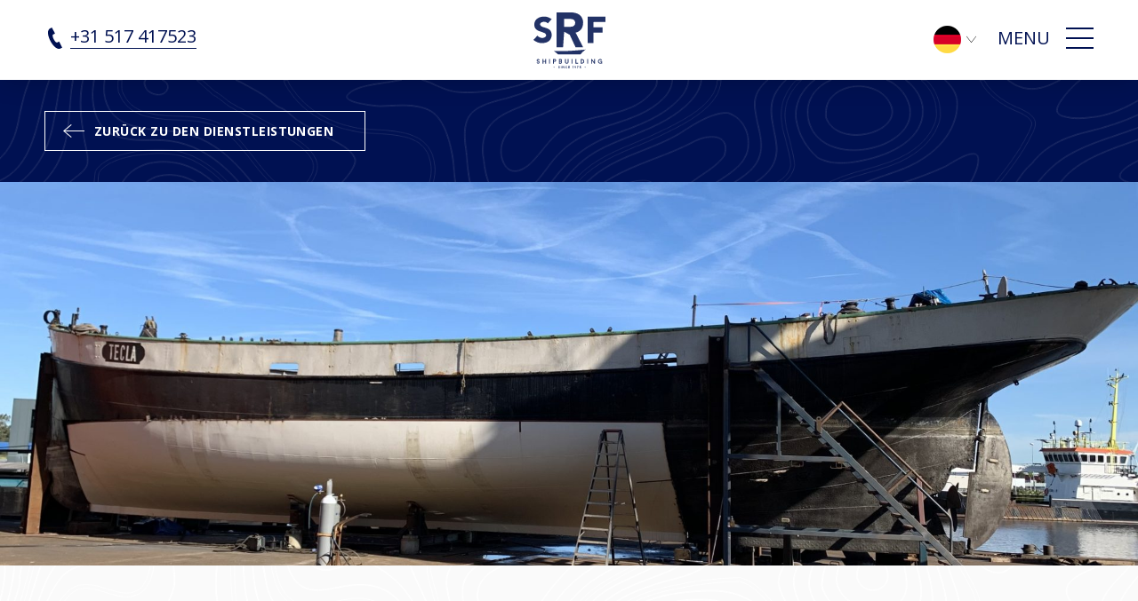

--- FILE ---
content_type: text/html; charset=UTF-8
request_url: https://scheepsreparatiefriesland.nl/de/dienstleistungen/ueberholung-und-reparatur/
body_size: 14021
content:
<!doctype html>
<html class="site no-js" lang="de-DE">

<head>
	<meta charset="UTF-8">
<script type="text/javascript">
/* <![CDATA[ */
var gform;gform||(document.addEventListener("gform_main_scripts_loaded",function(){gform.scriptsLoaded=!0}),document.addEventListener("gform/theme/scripts_loaded",function(){gform.themeScriptsLoaded=!0}),window.addEventListener("DOMContentLoaded",function(){gform.domLoaded=!0}),gform={domLoaded:!1,scriptsLoaded:!1,themeScriptsLoaded:!1,isFormEditor:()=>"function"==typeof InitializeEditor,callIfLoaded:function(o){return!(!gform.domLoaded||!gform.scriptsLoaded||!gform.themeScriptsLoaded&&!gform.isFormEditor()||(gform.isFormEditor()&&console.warn("The use of gform.initializeOnLoaded() is deprecated in the form editor context and will be removed in Gravity Forms 3.1."),o(),0))},initializeOnLoaded:function(o){gform.callIfLoaded(o)||(document.addEventListener("gform_main_scripts_loaded",()=>{gform.scriptsLoaded=!0,gform.callIfLoaded(o)}),document.addEventListener("gform/theme/scripts_loaded",()=>{gform.themeScriptsLoaded=!0,gform.callIfLoaded(o)}),window.addEventListener("DOMContentLoaded",()=>{gform.domLoaded=!0,gform.callIfLoaded(o)}))},hooks:{action:{},filter:{}},addAction:function(o,r,e,t){gform.addHook("action",o,r,e,t)},addFilter:function(o,r,e,t){gform.addHook("filter",o,r,e,t)},doAction:function(o){gform.doHook("action",o,arguments)},applyFilters:function(o){return gform.doHook("filter",o,arguments)},removeAction:function(o,r){gform.removeHook("action",o,r)},removeFilter:function(o,r,e){gform.removeHook("filter",o,r,e)},addHook:function(o,r,e,t,n){null==gform.hooks[o][r]&&(gform.hooks[o][r]=[]);var d=gform.hooks[o][r];null==n&&(n=r+"_"+d.length),gform.hooks[o][r].push({tag:n,callable:e,priority:t=null==t?10:t})},doHook:function(r,o,e){var t;if(e=Array.prototype.slice.call(e,1),null!=gform.hooks[r][o]&&((o=gform.hooks[r][o]).sort(function(o,r){return o.priority-r.priority}),o.forEach(function(o){"function"!=typeof(t=o.callable)&&(t=window[t]),"action"==r?t.apply(null,e):e[0]=t.apply(null,e)})),"filter"==r)return e[0]},removeHook:function(o,r,t,n){var e;null!=gform.hooks[o][r]&&(e=(e=gform.hooks[o][r]).filter(function(o,r,e){return!!(null!=n&&n!=o.tag||null!=t&&t!=o.priority)}),gform.hooks[o][r]=e)}});
/* ]]> */
</script>

	<meta http-equiv="X-UA-Compatible" content="IE=Edge" />
	<meta name="viewport" content="width=device-width, initial-scale=1" />
	<link rel="preconnect" href="https://player.vimeo.com">
	<link rel="preconnect" href="https://i.vimeocdn.com">

	<title>Überholung und reparatur - SRF Shipbuilding</title>

		<script async defer src="https://scheepsreparatiefriesland.nl/wp-content/themes/srf-theme/assets/js/core.js"></script>

	<meta name='robots' content='index, follow, max-image-preview:large, max-snippet:-1, max-video-preview:-1' />
<link rel="alternate" hreflang="nl" href="https://scheepsreparatiefriesland.nl/diensten/refit-en-reparatie/" />
<link rel="alternate" hreflang="en" href="https://scheepsreparatiefriesland.nl/en/services/refits-and-repairs/" />
<link rel="alternate" hreflang="de" href="https://scheepsreparatiefriesland.nl/de/dienstleistungen/ueberholung-und-reparatur/" />
<link rel="alternate" hreflang="x-default" href="https://scheepsreparatiefriesland.nl/diensten/refit-en-reparatie/" />

	<!-- This site is optimized with the Yoast SEO plugin v26.6 - https://yoast.com/wordpress/plugins/seo/ -->
	<link rel="canonical" href="https://scheepsreparatiefriesland.nl/de/dienstleistungen/ueberholung-und-reparatur/" />
	<meta property="og:locale" content="de_DE" />
	<meta property="og:type" content="article" />
	<meta property="og:title" content="Überholung und reparatur - SRF Shipbuilding" />
	<meta property="og:url" content="https://scheepsreparatiefriesland.nl/de/dienstleistungen/ueberholung-und-reparatur/" />
	<meta property="og:site_name" content="SRF Shipbuilding" />
	<meta property="article:modified_time" content="2025-08-22T09:59:21+00:00" />
	<meta property="og:image" content="https://scheepsreparatiefriesland.nl/wp-content/uploads/2022/03/IMG_1296-scaled.jpg" />
	<meta property="og:image:width" content="2560" />
	<meta property="og:image:height" content="1920" />
	<meta property="og:image:type" content="image/jpeg" />
	<meta name="twitter:card" content="summary_large_image" />
	<meta name="twitter:label1" content="Est. reading time" />
	<meta name="twitter:data1" content="1 minute" />
	<script type="application/ld+json" class="yoast-schema-graph">{"@context":"https://schema.org","@graph":[{"@type":"WebPage","@id":"https://scheepsreparatiefriesland.nl/de/dienstleistungen/ueberholung-und-reparatur/","url":"https://scheepsreparatiefriesland.nl/de/dienstleistungen/ueberholung-und-reparatur/","name":"Überholung und reparatur - SRF Shipbuilding","isPartOf":{"@id":"https://scheepsreparatiefriesland.nl/#website"},"primaryImageOfPage":{"@id":"https://scheepsreparatiefriesland.nl/de/dienstleistungen/ueberholung-und-reparatur/#primaryimage"},"image":{"@id":"https://scheepsreparatiefriesland.nl/de/dienstleistungen/ueberholung-und-reparatur/#primaryimage"},"thumbnailUrl":"https://scheepsreparatiefriesland.nl/wp-content/uploads/2022/03/IMG_1296-scaled.jpg","datePublished":"2022-03-22T15:23:45+00:00","dateModified":"2025-08-22T09:59:21+00:00","breadcrumb":{"@id":"https://scheepsreparatiefriesland.nl/de/dienstleistungen/ueberholung-und-reparatur/#breadcrumb"},"inLanguage":"de-DE","potentialAction":[{"@type":"ReadAction","target":["https://scheepsreparatiefriesland.nl/de/dienstleistungen/ueberholung-und-reparatur/"]}]},{"@type":"ImageObject","inLanguage":"de-DE","@id":"https://scheepsreparatiefriesland.nl/de/dienstleistungen/ueberholung-und-reparatur/#primaryimage","url":"https://scheepsreparatiefriesland.nl/wp-content/uploads/2022/03/IMG_1296-scaled.jpg","contentUrl":"https://scheepsreparatiefriesland.nl/wp-content/uploads/2022/03/IMG_1296-scaled.jpg","width":2560,"height":1920},{"@type":"BreadcrumbList","@id":"https://scheepsreparatiefriesland.nl/de/dienstleistungen/ueberholung-und-reparatur/#breadcrumb","itemListElement":[{"@type":"ListItem","position":1,"name":"Home","item":"https://scheepsreparatiefriesland.nl/de/"},{"@type":"ListItem","position":2,"name":"Diensten","item":"https://scheepsreparatiefriesland.nl/diensten/"},{"@type":"ListItem","position":3,"name":"Überholung und reparatur"}]},{"@type":"WebSite","@id":"https://scheepsreparatiefriesland.nl/#website","url":"https://scheepsreparatiefriesland.nl/","name":"SRF Shipbuilding","description":"","publisher":{"@id":"https://scheepsreparatiefriesland.nl/#organization"},"potentialAction":[{"@type":"SearchAction","target":{"@type":"EntryPoint","urlTemplate":"https://scheepsreparatiefriesland.nl/?s={search_term_string}"},"query-input":{"@type":"PropertyValueSpecification","valueRequired":true,"valueName":"search_term_string"}}],"inLanguage":"de-DE"},{"@type":"Organization","@id":"https://scheepsreparatiefriesland.nl/#organization","name":"SRF Shipbuilding BV","url":"https://scheepsreparatiefriesland.nl/","logo":{"@type":"ImageObject","inLanguage":"de-DE","@id":"https://scheepsreparatiefriesland.nl/#/schema/logo/image/","url":"http://scheepsreparatiefriesland.nl/wp-content/uploads/2022/02/logo.png","contentUrl":"http://scheepsreparatiefriesland.nl/wp-content/uploads/2022/02/logo.png","width":179,"height":139,"caption":"SRF Shipbuilding BV"},"image":{"@id":"https://scheepsreparatiefriesland.nl/#/schema/logo/image/"}}]}</script>
	<!-- / Yoast SEO plugin. -->


<link rel='dns-prefetch' href='//unpkg.com' />
<style id='wp-img-auto-sizes-contain-inline-css' type='text/css'>
img:is([sizes=auto i],[sizes^="auto," i]){contain-intrinsic-size:3000px 1500px}
/*# sourceURL=wp-img-auto-sizes-contain-inline-css */
</style>
<link rel='stylesheet' id='wp-block-library-css' href='https://scheepsreparatiefriesland.nl/wp-includes/css/dist/block-library/style.min.css?ver=6.9' type='text/css' media='all' />
<style id='global-styles-inline-css' type='text/css'>
:root{--wp--preset--aspect-ratio--square: 1;--wp--preset--aspect-ratio--4-3: 4/3;--wp--preset--aspect-ratio--3-4: 3/4;--wp--preset--aspect-ratio--3-2: 3/2;--wp--preset--aspect-ratio--2-3: 2/3;--wp--preset--aspect-ratio--16-9: 16/9;--wp--preset--aspect-ratio--9-16: 9/16;--wp--preset--color--black: #000000;--wp--preset--color--cyan-bluish-gray: #abb8c3;--wp--preset--color--white: #ffffff;--wp--preset--color--pale-pink: #f78da7;--wp--preset--color--vivid-red: #cf2e2e;--wp--preset--color--luminous-vivid-orange: #ff6900;--wp--preset--color--luminous-vivid-amber: #fcb900;--wp--preset--color--light-green-cyan: #7bdcb5;--wp--preset--color--vivid-green-cyan: #00d084;--wp--preset--color--pale-cyan-blue: #8ed1fc;--wp--preset--color--vivid-cyan-blue: #0693e3;--wp--preset--color--vivid-purple: #9b51e0;--wp--preset--gradient--vivid-cyan-blue-to-vivid-purple: linear-gradient(135deg,rgb(6,147,227) 0%,rgb(155,81,224) 100%);--wp--preset--gradient--light-green-cyan-to-vivid-green-cyan: linear-gradient(135deg,rgb(122,220,180) 0%,rgb(0,208,130) 100%);--wp--preset--gradient--luminous-vivid-amber-to-luminous-vivid-orange: linear-gradient(135deg,rgb(252,185,0) 0%,rgb(255,105,0) 100%);--wp--preset--gradient--luminous-vivid-orange-to-vivid-red: linear-gradient(135deg,rgb(255,105,0) 0%,rgb(207,46,46) 100%);--wp--preset--gradient--very-light-gray-to-cyan-bluish-gray: linear-gradient(135deg,rgb(238,238,238) 0%,rgb(169,184,195) 100%);--wp--preset--gradient--cool-to-warm-spectrum: linear-gradient(135deg,rgb(74,234,220) 0%,rgb(151,120,209) 20%,rgb(207,42,186) 40%,rgb(238,44,130) 60%,rgb(251,105,98) 80%,rgb(254,248,76) 100%);--wp--preset--gradient--blush-light-purple: linear-gradient(135deg,rgb(255,206,236) 0%,rgb(152,150,240) 100%);--wp--preset--gradient--blush-bordeaux: linear-gradient(135deg,rgb(254,205,165) 0%,rgb(254,45,45) 50%,rgb(107,0,62) 100%);--wp--preset--gradient--luminous-dusk: linear-gradient(135deg,rgb(255,203,112) 0%,rgb(199,81,192) 50%,rgb(65,88,208) 100%);--wp--preset--gradient--pale-ocean: linear-gradient(135deg,rgb(255,245,203) 0%,rgb(182,227,212) 50%,rgb(51,167,181) 100%);--wp--preset--gradient--electric-grass: linear-gradient(135deg,rgb(202,248,128) 0%,rgb(113,206,126) 100%);--wp--preset--gradient--midnight: linear-gradient(135deg,rgb(2,3,129) 0%,rgb(40,116,252) 100%);--wp--preset--font-size--small: 13px;--wp--preset--font-size--medium: 20px;--wp--preset--font-size--large: 36px;--wp--preset--font-size--x-large: 42px;--wp--preset--spacing--20: 0.44rem;--wp--preset--spacing--30: 0.67rem;--wp--preset--spacing--40: 1rem;--wp--preset--spacing--50: 1.5rem;--wp--preset--spacing--60: 2.25rem;--wp--preset--spacing--70: 3.38rem;--wp--preset--spacing--80: 5.06rem;--wp--preset--shadow--natural: 6px 6px 9px rgba(0, 0, 0, 0.2);--wp--preset--shadow--deep: 12px 12px 50px rgba(0, 0, 0, 0.4);--wp--preset--shadow--sharp: 6px 6px 0px rgba(0, 0, 0, 0.2);--wp--preset--shadow--outlined: 6px 6px 0px -3px rgb(255, 255, 255), 6px 6px rgb(0, 0, 0);--wp--preset--shadow--crisp: 6px 6px 0px rgb(0, 0, 0);}:where(.is-layout-flex){gap: 0.5em;}:where(.is-layout-grid){gap: 0.5em;}body .is-layout-flex{display: flex;}.is-layout-flex{flex-wrap: wrap;align-items: center;}.is-layout-flex > :is(*, div){margin: 0;}body .is-layout-grid{display: grid;}.is-layout-grid > :is(*, div){margin: 0;}:where(.wp-block-columns.is-layout-flex){gap: 2em;}:where(.wp-block-columns.is-layout-grid){gap: 2em;}:where(.wp-block-post-template.is-layout-flex){gap: 1.25em;}:where(.wp-block-post-template.is-layout-grid){gap: 1.25em;}.has-black-color{color: var(--wp--preset--color--black) !important;}.has-cyan-bluish-gray-color{color: var(--wp--preset--color--cyan-bluish-gray) !important;}.has-white-color{color: var(--wp--preset--color--white) !important;}.has-pale-pink-color{color: var(--wp--preset--color--pale-pink) !important;}.has-vivid-red-color{color: var(--wp--preset--color--vivid-red) !important;}.has-luminous-vivid-orange-color{color: var(--wp--preset--color--luminous-vivid-orange) !important;}.has-luminous-vivid-amber-color{color: var(--wp--preset--color--luminous-vivid-amber) !important;}.has-light-green-cyan-color{color: var(--wp--preset--color--light-green-cyan) !important;}.has-vivid-green-cyan-color{color: var(--wp--preset--color--vivid-green-cyan) !important;}.has-pale-cyan-blue-color{color: var(--wp--preset--color--pale-cyan-blue) !important;}.has-vivid-cyan-blue-color{color: var(--wp--preset--color--vivid-cyan-blue) !important;}.has-vivid-purple-color{color: var(--wp--preset--color--vivid-purple) !important;}.has-black-background-color{background-color: var(--wp--preset--color--black) !important;}.has-cyan-bluish-gray-background-color{background-color: var(--wp--preset--color--cyan-bluish-gray) !important;}.has-white-background-color{background-color: var(--wp--preset--color--white) !important;}.has-pale-pink-background-color{background-color: var(--wp--preset--color--pale-pink) !important;}.has-vivid-red-background-color{background-color: var(--wp--preset--color--vivid-red) !important;}.has-luminous-vivid-orange-background-color{background-color: var(--wp--preset--color--luminous-vivid-orange) !important;}.has-luminous-vivid-amber-background-color{background-color: var(--wp--preset--color--luminous-vivid-amber) !important;}.has-light-green-cyan-background-color{background-color: var(--wp--preset--color--light-green-cyan) !important;}.has-vivid-green-cyan-background-color{background-color: var(--wp--preset--color--vivid-green-cyan) !important;}.has-pale-cyan-blue-background-color{background-color: var(--wp--preset--color--pale-cyan-blue) !important;}.has-vivid-cyan-blue-background-color{background-color: var(--wp--preset--color--vivid-cyan-blue) !important;}.has-vivid-purple-background-color{background-color: var(--wp--preset--color--vivid-purple) !important;}.has-black-border-color{border-color: var(--wp--preset--color--black) !important;}.has-cyan-bluish-gray-border-color{border-color: var(--wp--preset--color--cyan-bluish-gray) !important;}.has-white-border-color{border-color: var(--wp--preset--color--white) !important;}.has-pale-pink-border-color{border-color: var(--wp--preset--color--pale-pink) !important;}.has-vivid-red-border-color{border-color: var(--wp--preset--color--vivid-red) !important;}.has-luminous-vivid-orange-border-color{border-color: var(--wp--preset--color--luminous-vivid-orange) !important;}.has-luminous-vivid-amber-border-color{border-color: var(--wp--preset--color--luminous-vivid-amber) !important;}.has-light-green-cyan-border-color{border-color: var(--wp--preset--color--light-green-cyan) !important;}.has-vivid-green-cyan-border-color{border-color: var(--wp--preset--color--vivid-green-cyan) !important;}.has-pale-cyan-blue-border-color{border-color: var(--wp--preset--color--pale-cyan-blue) !important;}.has-vivid-cyan-blue-border-color{border-color: var(--wp--preset--color--vivid-cyan-blue) !important;}.has-vivid-purple-border-color{border-color: var(--wp--preset--color--vivid-purple) !important;}.has-vivid-cyan-blue-to-vivid-purple-gradient-background{background: var(--wp--preset--gradient--vivid-cyan-blue-to-vivid-purple) !important;}.has-light-green-cyan-to-vivid-green-cyan-gradient-background{background: var(--wp--preset--gradient--light-green-cyan-to-vivid-green-cyan) !important;}.has-luminous-vivid-amber-to-luminous-vivid-orange-gradient-background{background: var(--wp--preset--gradient--luminous-vivid-amber-to-luminous-vivid-orange) !important;}.has-luminous-vivid-orange-to-vivid-red-gradient-background{background: var(--wp--preset--gradient--luminous-vivid-orange-to-vivid-red) !important;}.has-very-light-gray-to-cyan-bluish-gray-gradient-background{background: var(--wp--preset--gradient--very-light-gray-to-cyan-bluish-gray) !important;}.has-cool-to-warm-spectrum-gradient-background{background: var(--wp--preset--gradient--cool-to-warm-spectrum) !important;}.has-blush-light-purple-gradient-background{background: var(--wp--preset--gradient--blush-light-purple) !important;}.has-blush-bordeaux-gradient-background{background: var(--wp--preset--gradient--blush-bordeaux) !important;}.has-luminous-dusk-gradient-background{background: var(--wp--preset--gradient--luminous-dusk) !important;}.has-pale-ocean-gradient-background{background: var(--wp--preset--gradient--pale-ocean) !important;}.has-electric-grass-gradient-background{background: var(--wp--preset--gradient--electric-grass) !important;}.has-midnight-gradient-background{background: var(--wp--preset--gradient--midnight) !important;}.has-small-font-size{font-size: var(--wp--preset--font-size--small) !important;}.has-medium-font-size{font-size: var(--wp--preset--font-size--medium) !important;}.has-large-font-size{font-size: var(--wp--preset--font-size--large) !important;}.has-x-large-font-size{font-size: var(--wp--preset--font-size--x-large) !important;}
/*# sourceURL=global-styles-inline-css */
</style>

<style id='classic-theme-styles-inline-css' type='text/css'>
/*! This file is auto-generated */
.wp-block-button__link{color:#fff;background-color:#32373c;border-radius:9999px;box-shadow:none;text-decoration:none;padding:calc(.667em + 2px) calc(1.333em + 2px);font-size:1.125em}.wp-block-file__button{background:#32373c;color:#fff;text-decoration:none}
/*# sourceURL=/wp-includes/css/classic-themes.min.css */
</style>
<link rel='stylesheet' id='main-css' href='https://scheepsreparatiefriesland.nl/wp-content/themes/srf-theme/assets/css/main.css?ver=1.1.0' type='text/css' media='all' />
<link rel='stylesheet' id='flickity-css' href='https://unpkg.com/flickity@2/dist/flickity.min.css' type='text/css' media='all' />
<link rel='stylesheet' id='flickity-fade-css' href='https://unpkg.com/flickity-fade@1/flickity-fade.css' type='text/css' media='all' />
<script type="text/javascript" id="wpml-cookie-js-extra">
/* <![CDATA[ */
var wpml_cookies = {"wp-wpml_current_language":{"value":"de","expires":1,"path":"/"}};
var wpml_cookies = {"wp-wpml_current_language":{"value":"de","expires":1,"path":"/"}};
//# sourceURL=wpml-cookie-js-extra
/* ]]> */
</script>
<script type="text/javascript" src="https://scheepsreparatiefriesland.nl/wp-content/plugins/sitepress-multilingual-cms/res/js/cookies/language-cookie.js?ver=486900" id="wpml-cookie-js" defer="defer" data-wp-strategy="defer"></script>
<script type="text/javascript" src="https://scheepsreparatiefriesland.nl/wp-includes/js/jquery/jquery.min.js?ver=3.7.1" id="jquery-core-js"></script>
<script type="text/javascript" src="https://scheepsreparatiefriesland.nl/wp-includes/js/jquery/jquery-migrate.min.js?ver=3.4.1" id="jquery-migrate-js"></script>
<link rel="EditURI" type="application/rsd+xml" title="RSD" href="https://scheepsreparatiefriesland.nl/xmlrpc.php?rsd" />
<meta name="generator" content="WordPress 6.9" />
<link rel='shortlink' href='https://scheepsreparatiefriesland.nl/de/?p=1235' />
<meta name="generator" content="WPML ver:4.8.6 stt:37,1,3;" />
<link rel="icon" href="https://scheepsreparatiefriesland.nl/wp-content/uploads/2022/03/cropped-srficon-150x150.png" sizes="32x32" />
<link rel="icon" href="https://scheepsreparatiefriesland.nl/wp-content/uploads/2022/03/cropped-srficon-300x300.png" sizes="192x192" />
<link rel="apple-touch-icon" href="https://scheepsreparatiefriesland.nl/wp-content/uploads/2022/03/cropped-srficon-300x300.png" />
<meta name="msapplication-TileImage" content="https://scheepsreparatiefriesland.nl/wp-content/uploads/2022/03/cropped-srficon-300x300.png" />
		<style type="text/css" id="wp-custom-css">
			.header-video .playbutton {
	display: none !important;
}		</style>
		<link rel='stylesheet' id='gform_basic-css' href='https://scheepsreparatiefriesland.nl/wp-content/plugins/gravityforms/assets/css/dist/basic.min.css?ver=2.9.24' type='text/css' media='all' />
<link rel='stylesheet' id='gform_theme_components-css' href='https://scheepsreparatiefriesland.nl/wp-content/plugins/gravityforms/assets/css/dist/theme-components.min.css?ver=2.9.24' type='text/css' media='all' />
<link rel='stylesheet' id='gform_theme-css' href='https://scheepsreparatiefriesland.nl/wp-content/plugins/gravityforms/assets/css/dist/theme.min.css?ver=2.9.24' type='text/css' media='all' />
</head>

<body class="wp-singular diensten-template-default single single-diensten postid-1235 wp-theme-srf-theme sticky">

	<h1 class="screen-reader">Überholung und reparatur - SRF Shipbuilding</h1>

			
<div class="terugblok">
    <div class="inner">
        <div class="container-fluid">
            <div class="row">
                <div class="col-lg-12">
                    <div class="button-left">
                                                                            <a href="https://scheepsreparatiefriesland.nl/de/dienstleistungen/" class="button transp small">
                                <svg width="24" height="24" xmlns="http://www.w3.org/2000/svg" fill-rule="evenodd" clip-rule="evenodd"><path d="M2.117 12l7.527 6.235-.644.765-9-7.521 9-7.479.645.764-7.529 6.236h21.884v1h-21.883z"/></svg>
                                Zurück zu den Dienstleistungen                            </a>
                                                                                                <div class="cleaner"></div>
                    </div>
                    
                                    </div>
            </div>
        </div>
    </div>
</div>	
	

<div class="menu-uitklap">
    <div class="inner">
        <div class="close-button">
            <div class="tekst">Menü schließen</div>
            <div class="kruis">
                <svg xmlns="http://www.w3.org/2000/svg" width="24" height="24" viewBox="0 0 24 24"><path d="M23.954 21.03l-9.184-9.095 9.092-9.174-2.832-2.807-9.09 9.179-9.176-9.088-2.81 2.81 9.186 9.105-9.095 9.184 2.81 2.81 9.112-9.192 9.18 9.1z"/></svg>
            </div>
        </div>

        <div class="clearbox"></div>

        <div class="primary-menu">
            <nav class="menu-primary-menu-de-container"><ul id="menu-primary-menu-de" class="menu"><li id="menu-item-1294" class="menu-item menu-item-type-post_type menu-item-object-page menu-item-home menu-item-1294"><a href="https://scheepsreparatiefriesland.nl/de/">Home</a></li>
<li id="menu-item-1295" class="menu-item menu-item-type-post_type menu-item-object-page menu-item-1295"><a href="https://scheepsreparatiefriesland.nl/de/kontakt/">Kontakt</a></li>
<li id="menu-item-1296" class="menu-item menu-item-type-post_type menu-item-object-page menu-item-1296"><a href="https://scheepsreparatiefriesland.nl/de/uber-srf/">Über SRF</a></li>
<li id="menu-item-3587" class="menu-item menu-item-type-post_type menu-item-object-page current_page_parent menu-item-3587"><a href="https://scheepsreparatiefriesland.nl/de/neuigkeiten/">Neuigkeiten</a></li>
</ul></nav>        </div>

                    <div class="menu-box-inner">
                <div class="menu-icon">
                    <svg xmlns="http://www.w3.org/2000/svg" width="24" height="24" viewBox="0 0 24 24"><path d="M23.961 8.429c-.831.982-1.614 1.918-1.961 3.775v6.683l-4 2.479v-9.161c-.347-1.857-1.13-2.793-1.961-3.775-.908-1.075-2.039-2.411-2.039-4.629l.019-.345-2.019-1.456-5.545 4-6.455-4v18l6.455 4 5.545-4 5.545 4 6.455-4v-11.618l-.039.047zm-12.961 9.826l-4 2.885v-13.067l4-2.886v13.068zm9-18.255c-2.1 0-4 1.702-4 3.801 0 3.121 3.188 3.451 4 8.199.812-4.748 4-5.078 4-8.199 0-2.099-1.9-3.801-4-3.801zm0 5.5c-.828 0-1.5-.671-1.5-1.5s.672-1.5 1.5-1.5 1.5.671 1.5 1.5-.672 1.5-1.5 1.5z"/></svg>
                </div>
                <div class="menu-tekst">
                                            <div class="bedrijfsnaam">Scheepsreparatie Friesland BV</div>
                                                                <div class="adres">Koningsweg 27<br>
8861 KN Harlingen</div>
                                    </div>
            </div>
        
                    <div class="menu-box-inner">
                <div class="menu-icon">
                    <svg xmlns="http://www.w3.org/2000/svg" width="24" height="24" viewBox="0 0 24 24"><path d="M20 22.621l-3.521-6.795c-.008.004-1.974.97-2.064 1.011-2.24 1.086-6.799-7.82-4.609-8.994l2.083-1.026-3.493-6.817-2.106 1.039c-7.202 3.755 4.233 25.982 11.6 22.615.121-.055 2.102-1.029 2.11-1.033z"/></svg>
                </div>
                <div class="menu-tekst">
                    <a href="tel:0031517417523">+31 517 417523</a>
                </div>
            </div>
            </div>
</div>
<header class="full-height lazybg" style="background-image: url(https://scheepsreparatiefriesland.nl/wp-content/uploads/2022/03/IMG_1296-1920x1440.jpg)" >
	<div role="banner">
		<div class="topbar-up">
	<div class="topbar-inner">
		<div class="container-fluid">
			<div class="row">
				<div class="col-lg-12">
											<div class="left-box">
							<div class="icon">
								<svg xmlns="http://www.w3.org/2000/svg" width="24" height="24" viewBox="0 0 24 24"><path d="M20 22.621l-3.521-6.795c-.008.004-1.974.97-2.064 1.011-2.24 1.086-6.799-7.82-4.609-8.994l2.083-1.026-3.493-6.817-2.106 1.039c-7.202 3.755 4.233 25.982 11.6 22.615.121-.055 2.102-1.029 2.11-1.033z"/></svg>
							</div>
							<div class="tekst">
								<a href="tel:0031517417523">
									<div class="desktop">+31 517 417523</div>
									<div class="mobile">Rufen Sie uns an</div>
								</a>
							</div>
						</div>
					
					<div class="logo-box">
						<a href="https://scheepsreparatiefriesland.nl/de/">
							<img class="logo" src="https://scheepsreparatiefriesland.nl/wp-content/uploads/2022/03/SRF_blue_logo.svg" alt="Hoofdpagina" />
						</a>
					</div>

					<div class="right-box">
													<div id="header-widget-area" class="langHolder chw-widget-area widget-area" role="complementary"><div class="chw-widget">
<div
	 class="wpml-ls-sidebars-custom-header-widget wpml-ls wpml-ls-legacy-dropdown js-wpml-ls-legacy-dropdown">
	<ul role="menu">

		<li role="none" tabindex="0" class="wpml-ls-slot-custom-header-widget wpml-ls-item wpml-ls-item-de wpml-ls-current-language wpml-ls-last-item wpml-ls-item-legacy-dropdown">
			<a href="#" class="js-wpml-ls-item-toggle wpml-ls-item-toggle" role="menuitem" title="Zu Deutsch wechseln">
                            <img
            class="wpml-ls-flag"
            src="https://scheepsreparatiefriesland.nl/wp-content/uploads/flags/de_flag_1.png"
            alt="Deutsch"
            
            
    /></a>

			<ul class="wpml-ls-sub-menu" role="menu">
				
					<li class="wpml-ls-slot-custom-header-widget wpml-ls-item wpml-ls-item-nl wpml-ls-first-item" role="none">
						<a href="https://scheepsreparatiefriesland.nl/diensten/refit-en-reparatie/" class="wpml-ls-link" role="menuitem" aria-label="Zu Niederländisch wechseln" title="Zu Niederländisch wechseln">
                                        <img
            class="wpml-ls-flag"
            src="https://scheepsreparatiefriesland.nl/wp-content/uploads/flags/nl_flag_1.png"
            alt="Niederländisch"
            
            
    /></a>
					</li>

				
					<li class="wpml-ls-slot-custom-header-widget wpml-ls-item wpml-ls-item-en" role="none">
						<a href="https://scheepsreparatiefriesland.nl/en/services/refits-and-repairs/" class="wpml-ls-link" role="menuitem" aria-label="Zu Englisch wechseln" title="Zu Englisch wechseln">
                                        <img
            class="wpml-ls-flag"
            src="https://scheepsreparatiefriesland.nl/wp-content/uploads/flags/uk_flag_1.png"
            alt="Englisch"
            
            
    /></a>
					</li>

							</ul>

		</li>

	</ul>
</div>
</div></div>
						
						<div class="menu-box">
							<div class="tekst">
								MENU
							</div>
							<div class="lines">
								<div class="line"></div>
								<div class="line"></div>
								<div class="line"></div>
							</div>
						</div>
					</div>
				</div>
			</div>
		</div>
	</div>
</div>
	</div>

																			
							</header>
	<main>	<section class="page-block colored padding">
		
<div class="blok-tekst container single-title">
		<div class="row">
		<div class="col text-center">
			<h2 class="title">Überholung </h2>
		</div>
	</div>
		<div class="row">
						<div class="textcolumn col-12 col-md-10 offset-md-1 col-lg-8 offset-lg-2 text-center onecolumn ">
					<p class="s5"><span class="s11">Der Aufbau von sich in einem schlechten Zustand befindenden Kaskos zu gesunden Schiffen ist eine unserer größten Leidenschaften. Vor allem auch, da jedes Projekt wieder mit seinen eigenen He</span><span class="s11">rausforderungen v</span><span class="s11">erbunden ist und bessere Lösungen gesucht und gefunden werden müssen. Jedes Projekt wird mit viel Respekt und Gefühl für den eigenen Charakter des Schiffs behandelt, um so dessen Ausstrahlung zu wahren und erblühen zu lassen.</span></p>
<p class="s5"><span class="s11">Im Laufe der </span><span class="s11">Jahre haben Hunde</span><span class="s11">rte Kunden uns ihr Schiff anvertraut, um ihm ein neues und gesundes Leben zu schenken. Über Komplettrenovierungen oder durch kleinere Teilüberholungen.</span></p>
				</div>
					</div>
</div>
	</section>
	<section class="page-block white nopadding">
		<div class="text-image right">
	<div class="container-fluid ">
		<div class="row align-items-stretch">
			<div class="image-wrapper col-12 col-md-6 min-height-2">
				<div class="background-image" style="background-image:url('https://scheepsreparatiefriesland.nl/wp-content/uploads/2022/03/T8-768x768.jpg')" ></div>
			</div>
			<div class="content-wrapper col-12 col-md-6 min-height-2">
				<div class="table">
					<div class="table-cell">
						<h2 class="smaller"><b>Wissen,</b> woran sie sind</h2>
						<div class="text-block">
							<p class="s5"><span class="s11">Jedes Schiff und jeder Wunsch </span><span class="s11">sind</span><span class="s11"> wieder anders. Eine gute Ab</span><span class="s11">stimmung der gegen</span><span class="s11">seitigen Erwartungen ist für die Beziehung mit dem Kunden während des Projekts von wesentlicher Bedeutung. Dafür ist eine vorherige eingehende Beurteilung der an Ihrem Schiff durchzuführenden Arbeiten erforderlich. Dies führt zu einer gee</span><span class="s11">igneten Empfehlung</span><span class="s11"> mit einem deutlichen Angebot und einer machbaren Planung, sodass Sie wissen, woran Sie sind. </span></p>
<p class="s5"><span class="s11">Da die Planung einen kritischen Erfolg für das gesamte Projekt darstellt, möchte SRF nicht von Begutachtungen Dritter abhängig sein. SRF verfüg</span><span class="s11">t denn auch selbst</span><span class="s11"> über alle Mittel zur Erledigung aller möglichen Arbeiten. Der Komplett-Service-Ansatz macht uns schneller, flexib</span><span class="s11">l</span><span class="s11">er</span><span class="s11"> und </span><span class="s11">transparenter</span><span class="s11">.  </span></p>
						</div>
											</div>
				</div>
			</div>
		</div>
	</div>
</div>
	</section>
	<section class="page-block white nopadding">
		<div class="text-image left">
	<div class="container-fluid ">
		<div class="row align-items-stretch">
			<div class="image-wrapper col-12 col-md-6 min-height-2">
				<div class="background-image" style="background-image:url('https://scheepsreparatiefriesland.nl/wp-content/uploads/2022/03/T14-1-768x768.jpg')" ></div>
			</div>
			<div class="content-wrapper col-12 col-md-6 min-height-2">
				<div class="table">
					<div class="table-cell">
						<h2 class="smaller"><b>Reparaturen</b></h2>
						<div class="text-block">
							<p class="s5"><span class="s11">Schiffsreparaturen haben wir im Blut. Sie finden sich sowohl im Namen unseres Unternehme</span><span class="s11">ns als auch im Ker</span><span class="s11">n der Unternehmensphilosophie zurück und sind also ein deutlicher Schwerpunkt innerhalb von SRF. Wir haben uns damit einen erfolgreichen Ruf erworben und werden diesen Bereich auch immer in Ehren halten. Ob es sich nun um große Reparature</span><span class="s11">n handelt wie den </span><span class="s11">Aufbau oder das Anbringen eines neuen Schiffsbugs oder um kleinere Arbeiten wie den Austausch von Teilen, Schadensfälle oder einfach eine Wartung, wir helfen Ihnen gerne weiter.</span></p>
<p class="s5"><span class="s11">Möchten Sie mehr darüber erfahren, wie wir Ihnen behilflich </span><span class="s11">sein können? Schic</span><span class="s11">ken Sie uns </span><a href="https://scheepsreparatiefriesland.nl/de/kontakt/"><span class="s12">hier</span></a><span class="s11"> eine E-Mail und stellen Sie Ihre Frage.</span></p>
						</div>
											</div>
				</div>
			</div>
		</div>
	</div>
</div>
	</section>
	<section class="page-block white nopadding">
		
<div class="gallery">
	<div class="container-fluid">
		<div class="row">
			<div class="col-lg-12 col-slider">
				<div class="carousel carousel-main" data-flickity='{  "fade": true, "pageDots": false }'>
											<div class="carousel-cell" style="background-image: url(https://scheepsreparatiefriesland.nl/wp-content/uploads/2022/03/T13-1.jpg);">
						</div>
											<div class="carousel-cell" style="background-image: url(https://scheepsreparatiefriesland.nl/wp-content/uploads/2022/03/2024-02-25_Guy-Fleury_SRF_content-Cruising-Home-SRF-137-1.jpg);">
						</div>
											<div class="carousel-cell" style="background-image: url(https://scheepsreparatiefriesland.nl/wp-content/uploads/2022/03/IMG_7732-1024x768.jpg);">
						</div>
									</div>

				<div class="carousel-nav-box">
					<div class="arrow prev">
						<svg width="24" height="24" xmlns="http://www.w3.org/2000/svg" fill-rule="evenodd" clip-rule="evenodd"><path d="M2.117 12l7.527 6.235-.644.765-9-7.521 9-7.479.645.764-7.529 6.236h21.884v1h-21.883z"/></svg>
					</div>

					<div class="carousel carousel-nav" data-flickity='{ "asNavFor": ".carousel-main", "contain": true, "pageDots": false }'>
													<div class="carousel-cell">
								<div class="imgbox" style="background-image: url(https://scheepsreparatiefriesland.nl/wp-content/uploads/2022/03/T13-1-300x225.jpg);">
								</div>
							</div>
													<div class="carousel-cell">
								<div class="imgbox" style="background-image: url(https://scheepsreparatiefriesland.nl/wp-content/uploads/2022/03/2024-02-25_Guy-Fleury_SRF_content-Cruising-Home-SRF-137-1.jpg);">
								</div>
							</div>
													<div class="carousel-cell">
								<div class="imgbox" style="background-image: url(https://scheepsreparatiefriesland.nl/wp-content/uploads/2022/03/IMG_7732-300x225.jpg);">
								</div>
							</div>
											</div>

					<div class="arrow next">
						<svg width="24" height="24" xmlns="http://www.w3.org/2000/svg" fill-rule="evenodd" clip-rule="evenodd"><path d="M21.883 12l-7.527 6.235.644.765 9-7.521-9-7.479-.645.764 7.529 6.236h-21.884v1h21.883z"/></svg>
					</div>
				</div>
			</div>
		</div>
	</div>
</div>
	</section>
	<section class="page-block colored padding">
		
<div class="blok-contact ">
    <div class="container">
        <div class="row">
                                            <div class="col-lg-4">
                                    <div class="contact-inner">
                                                                                    <h2>Hast du einen anderen Job? Kontaktiere uns!</h2>
                                                                                                                            <div class="intro"><p class="p1">Sie haben Fragen, Renovierungs- oder Neubaupläne oder möchten sich zur Orientierung auf unserer Werft in Harlingen umsehen? Geben Sie Ihre Daten ein und wir rufen Sie für einen unverbindlichen Termin zurück.</p>
</div>
                                                                            </div>
                                </div>
                                <div class="col-lg-8">
                                    <div class="form-inner">
                                        
                <div class='gf_browser_chrome gform_wrapper gravity-theme gform-theme--no-framework' data-form-theme='gravity-theme' data-form-index='0' id='gform_wrapper_2' >
                        <div class='gform_heading'>
                            <h2 class="gform_title">Contact</h2>
                            <p class='gform_description'></p>
                        </div><form method='post' enctype='multipart/form-data'  id='gform_2'  action='/de/dienstleistungen/ueberholung-und-reparatur/' data-formid='2' novalidate>
                        <div class='gform-body gform_body'><div id='gform_fields_2' class='gform_fields top_label form_sublabel_below description_below validation_below'><div id="field_2_3" class="gfield gfield--type-textarea gfield--width-full contact-betreft field_sublabel_below gfield--no-description field_description_below field_validation_below gfield_visibility_visible"  ><label class='gfield_label gform-field-label' for='input_2_3'>Betreft</label><div class='ginput_container ginput_container_textarea'><textarea name='input_3' id='input_2_3' class='textarea large'    placeholder='Bijv. Aanbod of opknappen boot'  aria-invalid="false"   rows='10' cols='50'></textarea></div></div><div id="field_2_1" class="gfield gfield--type-text gfield--width-full contact-naam gfield_contains_required field_sublabel_below gfield--no-description field_description_below field_validation_below gfield_visibility_visible"  ><label class='gfield_label gform-field-label' for='input_2_1'>Naam<span class="gfield_required"><span class="gfield_required gfield_required_text">(Required)</span></span></label><div class='ginput_container ginput_container_text'><input name='input_1' id='input_2_1' type='text' value='' class='large'    placeholder='Voor- en achternaam' aria-required="true" aria-invalid="false"   /></div></div><div id="field_2_2" class="gfield gfield--type-phone gfield--width-full contact-telefoon field_sublabel_below gfield--no-description field_description_below field_validation_below gfield_visibility_visible"  ><label class='gfield_label gform-field-label' for='input_2_2'>Telefoonnummer</label><div class='ginput_container ginput_container_phone'><input name='input_2' id='input_2_2' type='tel' value='' class='large'  placeholder='0612345678'  aria-invalid="false"   /></div></div></div></div>
        <div class='gform-footer gform_footer top_label'> <input type='submit' id='gform_submit_button_2' class='gform_button button' onclick='gform.submission.handleButtonClick(this);' data-submission-type='submit' value='Bel mij'  /> 
            <input type='hidden' class='gform_hidden' name='gform_submission_method' data-js='gform_submission_method_2' value='postback' />
            <input type='hidden' class='gform_hidden' name='gform_theme' data-js='gform_theme_2' id='gform_theme_2' value='gravity-theme' />
            <input type='hidden' class='gform_hidden' name='gform_style_settings' data-js='gform_style_settings_2' id='gform_style_settings_2' value='' />
            <input type='hidden' class='gform_hidden' name='is_submit_2' value='1' />
            <input type='hidden' class='gform_hidden' name='gform_submit' value='2' />
            
            <input type='hidden' class='gform_hidden' name='gform_unique_id' value='' />
            <input type='hidden' class='gform_hidden' name='state_2' value='WyJbXSIsIjdlN2EwNTg3NjI1MmUyN2QyYmYyYzBlYjZjNzI5YjFmIl0=' />
            <input type='hidden' autocomplete='off' class='gform_hidden' name='gform_target_page_number_2' id='gform_target_page_number_2' value='0' />
            <input type='hidden' autocomplete='off' class='gform_hidden' name='gform_source_page_number_2' id='gform_source_page_number_2' value='1' />
            <input type='hidden' name='gform_field_values' value='' />
            
        </div>
                        <p style="display: none !important;" class="akismet-fields-container" data-prefix="ak_"><label>&#916;<textarea name="ak_hp_textarea" cols="45" rows="8" maxlength="100"></textarea></label><input type="hidden" id="ak_js_1" name="ak_js" value="53"/><script>document.getElementById( "ak_js_1" ).setAttribute( "value", ( new Date() ).getTime() );</script></p></form>
                        </div><script type="text/javascript">
/* <![CDATA[ */
 gform.initializeOnLoaded( function() {gformInitSpinner( 2, 'https://scheepsreparatiefriesland.nl/wp-content/plugins/gravityforms/images/spinner.svg', true );jQuery('#gform_ajax_frame_2').on('load',function(){var contents = jQuery(this).contents().find('*').html();var is_postback = contents.indexOf('GF_AJAX_POSTBACK') >= 0;if(!is_postback){return;}var form_content = jQuery(this).contents().find('#gform_wrapper_2');var is_confirmation = jQuery(this).contents().find('#gform_confirmation_wrapper_2').length > 0;var is_redirect = contents.indexOf('gformRedirect(){') >= 0;var is_form = form_content.length > 0 && ! is_redirect && ! is_confirmation;var mt = parseInt(jQuery('html').css('margin-top'), 10) + parseInt(jQuery('body').css('margin-top'), 10) + 100;if(is_form){jQuery('#gform_wrapper_2').html(form_content.html());if(form_content.hasClass('gform_validation_error')){jQuery('#gform_wrapper_2').addClass('gform_validation_error');} else {jQuery('#gform_wrapper_2').removeClass('gform_validation_error');}setTimeout( function() { /* delay the scroll by 50 milliseconds to fix a bug in chrome */  }, 50 );if(window['gformInitDatepicker']) {gformInitDatepicker();}if(window['gformInitPriceFields']) {gformInitPriceFields();}var current_page = jQuery('#gform_source_page_number_2').val();gformInitSpinner( 2, 'https://scheepsreparatiefriesland.nl/wp-content/plugins/gravityforms/images/spinner.svg', true );jQuery(document).trigger('gform_page_loaded', [2, current_page]);window['gf_submitting_2'] = false;}else if(!is_redirect){var confirmation_content = jQuery(this).contents().find('.GF_AJAX_POSTBACK').html();if(!confirmation_content){confirmation_content = contents;}jQuery('#gform_wrapper_2').replaceWith(confirmation_content);jQuery(document).trigger('gform_confirmation_loaded', [2]);window['gf_submitting_2'] = false;wp.a11y.speak(jQuery('#gform_confirmation_message_2').text());}else{jQuery('#gform_2').append(contents);if(window['gformRedirect']) {gformRedirect();}}jQuery(document).trigger("gform_pre_post_render", [{ formId: "2", currentPage: "current_page", abort: function() { this.preventDefault(); } }]);        if (event && event.defaultPrevented) {                return;        }        const gformWrapperDiv = document.getElementById( "gform_wrapper_2" );        if ( gformWrapperDiv ) {            const visibilitySpan = document.createElement( "span" );            visibilitySpan.id = "gform_visibility_test_2";            gformWrapperDiv.insertAdjacentElement( "afterend", visibilitySpan );        }        const visibilityTestDiv = document.getElementById( "gform_visibility_test_2" );        let postRenderFired = false;        function triggerPostRender() {            if ( postRenderFired ) {                return;            }            postRenderFired = true;            gform.core.triggerPostRenderEvents( 2, current_page );            if ( visibilityTestDiv ) {                visibilityTestDiv.parentNode.removeChild( visibilityTestDiv );            }        }        function debounce( func, wait, immediate ) {            var timeout;            return function() {                var context = this, args = arguments;                var later = function() {                    timeout = null;                    if ( !immediate ) func.apply( context, args );                };                var callNow = immediate && !timeout;                clearTimeout( timeout );                timeout = setTimeout( later, wait );                if ( callNow ) func.apply( context, args );            };        }        const debouncedTriggerPostRender = debounce( function() {            triggerPostRender();        }, 200 );        if ( visibilityTestDiv && visibilityTestDiv.offsetParent === null ) {            const observer = new MutationObserver( ( mutations ) => {                mutations.forEach( ( mutation ) => {                    if ( mutation.type === 'attributes' && visibilityTestDiv.offsetParent !== null ) {                        debouncedTriggerPostRender();                        observer.disconnect();                    }                });            });            observer.observe( document.body, {                attributes: true,                childList: false,                subtree: true,                attributeFilter: [ 'style', 'class' ],            });        } else {            triggerPostRender();        }    } );} ); 
/* ]]> */
</script>
                                    </div>
                                </div>
                                </div>
    </div>
</div>
	</section>

	</main>

	
<footer>
	<div class="container">
		<div class="row">
			<div class="col-lg-6 left-col">
				<div class="logo-box">
					<img src="https://scheepsreparatiefriesland.nl/wp-content/uploads/2022/03/SRF_white_logo.svg" />
				</div>
				<div class="adres-box">
											<div class="adres-box-inner">
							<div class="menu-icon">
								<svg xmlns="http://www.w3.org/2000/svg" width="24" height="24" viewBox="0 0 24 24"><path d="M23.961 8.429c-.831.982-1.614 1.918-1.961 3.775v6.683l-4 2.479v-9.161c-.347-1.857-1.13-2.793-1.961-3.775-.908-1.075-2.039-2.411-2.039-4.629l.019-.345-2.019-1.456-5.545 4-6.455-4v18l6.455 4 5.545-4 5.545 4 6.455-4v-11.618l-.039.047zm-12.961 9.826l-4 2.885v-13.067l4-2.886v13.068zm9-18.255c-2.1 0-4 1.702-4 3.801 0 3.121 3.188 3.451 4 8.199.812-4.748 4-5.078 4-8.199 0-2.099-1.9-3.801-4-3.801zm0 5.5c-.828 0-1.5-.671-1.5-1.5s.672-1.5 1.5-1.5 1.5.671 1.5 1.5-.672 1.5-1.5 1.5z"/></svg>
							</div>
							<div class="menu-tekst">
																	<div class="bedrijfsnaam">Scheepsreparatie Friesland BV</div>
																									<div class="adres">Koningsweg 27<br>
8861 KN Harlingen</div>
															</div>
							<div class="cleaner"></div>
						</div>
					
											<div class="adres-box-bottom">
															<div class="item tellie">
									<div class="menu-icon">
										<svg xmlns="http://www.w3.org/2000/svg" width="24" height="24" viewBox="0 0 24 24"><path d="M20 22.621l-3.521-6.795c-.008.004-1.974.97-2.064 1.011-2.24 1.086-6.799-7.82-4.609-8.994l2.083-1.026-3.493-6.817-2.106 1.039c-7.202 3.755 4.233 25.982 11.6 22.615.121-.055 2.102-1.029 2.11-1.033z"/></svg>
									</div>
									<div class="menu-tekst">
										<a href="tel:0031517417523">+31 517 417523</a>
									</div>
								</div>
																						<div class="item email">
									<div class="menu-icon">
										<svg xmlns="http://www.w3.org/2000/svg" width="24" height="24" viewBox="0 0 24 24"><path d="M12 12.713l-11.985-9.713h23.97l-11.985 9.713zm0 2.574l-12-9.725v15.438h24v-15.438l-12 9.725z"/></svg>
									</div>
									<div class="menu-tekst">
										<a href="mailto:info@srfholland.nl">info@srfholland.nl</a>
									</div>
								</div>
														<div class="cleaner"></div>
						</div>
									</div>
			</div>
			<div class="col-lg-6 right-col">
				<div class="footer-col footer-left-col">
					<nav class="menu-footer-left-de-container"><ul id="menu-footer-left-de" class="menu"><li id="menu-item-1318" class="menu-item menu-item-type-custom menu-item-object-custom menu-item-1318"><a href="https://scheepsreparatiefriesland.nl/wp-content/uploads/2022/03/leveringsvoorwaardenNL.pdf">Lieferbedingungen</a></li>
<li id="menu-item-1319" class="menu-item menu-item-type-custom menu-item-object-custom menu-item-1319"><a href="https://scheepsreparatiefriesland.nl/wp-content/uploads/2022/03/NJI-Consumentenvoorwaarden-NL-A4.pdf">Verbraucherbedingungen</a></li>
<li id="menu-item-1320" class="menu-item menu-item-type-custom menu-item-object-custom menu-item-1320"><a href="https://scheepsreparatiefriesland.nl/wp-content/uploads/2022/03/PRIVACYVERKLARING-SRF.pdf">Privatsphäre</a></li>
</ul></nav>				</div>
				<div class="footer-col footer-mid-col">
					<nav class="menu-footer-right-de-container"><ul id="menu-footer-right-de" class="menu"><li id="menu-item-1323" class="menu-item menu-item-type-post_type menu-item-object-page menu-item-1323"><a href="https://scheepsreparatiefriesland.nl/de/partner/">Partner</a></li>
</ul></nav>				</div>
				<div class="social-col">
					
<!-- Icoontjes -->

	<div class="social-media">
					<div class="items-title">
				Folge uns			</div>
				<div class="items">
							<a href="https://www.instagram.com/">
					<svg xmlns="http://www.w3.org/2000/svg" width="24" height="24" viewBox="0 0 24 24"><path d="M12 2.163c3.204 0 3.584.012 4.85.07 3.252.148 4.771 1.691 4.919 4.919.058 1.265.069 1.645.069 4.849 0 3.205-.012 3.584-.069 4.849-.149 3.225-1.664 4.771-4.919 4.919-1.266.058-1.644.07-4.85.07-3.204 0-3.584-.012-4.849-.07-3.26-.149-4.771-1.699-4.919-4.92-.058-1.265-.07-1.644-.07-4.849 0-3.204.013-3.583.07-4.849.149-3.227 1.664-4.771 4.919-4.919 1.266-.057 1.645-.069 4.849-.069zm0-2.163c-3.259 0-3.667.014-4.947.072-4.358.2-6.78 2.618-6.98 6.98-.059 1.281-.073 1.689-.073 4.948 0 3.259.014 3.668.072 4.948.2 4.358 2.618 6.78 6.98 6.98 1.281.058 1.689.072 4.948.072 3.259 0 3.668-.014 4.948-.072 4.354-.2 6.782-2.618 6.979-6.98.059-1.28.073-1.689.073-4.948 0-3.259-.014-3.667-.072-4.947-.196-4.354-2.617-6.78-6.979-6.98-1.281-.059-1.69-.073-4.949-.073zm0 5.838c-3.403 0-6.162 2.759-6.162 6.162s2.759 6.163 6.162 6.163 6.162-2.759 6.162-6.163c0-3.403-2.759-6.162-6.162-6.162zm0 10.162c-2.209 0-4-1.79-4-4 0-2.209 1.791-4 4-4s4 1.791 4 4c0 2.21-1.791 4-4 4zm6.406-11.845c-.796 0-1.441.645-1.441 1.44s.645 1.44 1.441 1.44c.795 0 1.439-.645 1.439-1.44s-.644-1.44-1.439-1.44z"/></svg>
				</a>
										<a href="https://www.facebook.com">
					<svg xmlns="http://www.w3.org/2000/svg" width="24" height="24" viewBox="0 0 24 24"><path d="M9 8h-3v4h3v12h5v-12h3.642l.358-4h-4v-1.667c0-.955.192-1.333 1.115-1.333h2.885v-5h-3.808c-3.596 0-5.192 1.583-5.192 4.615v3.385z"/></svg>
				</a>
										<a href="https://www.twitter.com ">
					<svg xmlns="http://www.w3.org/2000/svg" width="24" height="24" viewBox="0 0 24 24"><path d="M24 4.557c-.883.392-1.832.656-2.828.775 1.017-.609 1.798-1.574 2.165-2.724-.951.564-2.005.974-3.127 1.195-.897-.957-2.178-1.555-3.594-1.555-3.179 0-5.515 2.966-4.797 6.045-4.091-.205-7.719-2.165-10.148-5.144-1.29 2.213-.669 5.108 1.523 6.574-.806-.026-1.566-.247-2.229-.616-.054 2.281 1.581 4.415 3.949 4.89-.693.188-1.452.232-2.224.084.626 1.956 2.444 3.379 4.6 3.419-2.07 1.623-4.678 2.348-7.29 2.04 2.179 1.397 4.768 2.212 7.548 2.212 9.142 0 14.307-7.721 13.995-14.646.962-.695 1.797-1.562 2.457-2.549z"/></svg>
				</a>
										<a href="https://www.linkedin.com">
					<svg xmlns="http://www.w3.org/2000/svg" width="24" height="24" viewBox="0 0 24 24"><path d="M4.98 3.5c0 1.381-1.11 2.5-2.48 2.5s-2.48-1.119-2.48-2.5c0-1.38 1.11-2.5 2.48-2.5s2.48 1.12 2.48 2.5zm.02 4.5h-5v16h5v-16zm7.982 0h-4.968v16h4.969v-8.399c0-4.67 6.029-5.052 6.029 0v8.399h4.988v-10.131c0-7.88-8.922-7.593-11.018-3.714v-2.155z"/></svg>
				</a>
					</div>
	</div>
				</div>
			</div>
		</div>
	</div>
</footer>

	<div class="very-bottom">
		<div class="container">
			<div class="row">
				<div class="col-lg-12">
					© SRF Shipbuilding 2022. All Rights Reserved. 2026. All Rights Reserved. Website development by <a href="https://www.eenvoud.nl" target="_blank">Eenvoud</a>.
				</div>
			</div>
		</div>
	</div>

	<div class="lightbox">
	<div class="container py-3">
		<div class="row">
			<div class="col content text-center" id="lightbox-content">
				<!-- Dynamically filled -->
			</div>
		</div>
	</div>
	<a class="close" href="#" aria-label="Sluit lightbox" tabindex="-1">
		<i class="fa fa-close" aria-hidden="true"></i>
	</a>
</div>

<script type="speculationrules">
{"prefetch":[{"source":"document","where":{"and":[{"href_matches":"/de/*"},{"not":{"href_matches":["/wp-*.php","/wp-admin/*","/wp-content/uploads/*","/wp-content/*","/wp-content/plugins/*","/wp-content/themes/srf-theme/*","/de/*\\?(.+)"]}},{"not":{"selector_matches":"a[rel~=\"nofollow\"]"}},{"not":{"selector_matches":".no-prefetch, .no-prefetch a"}}]},"eagerness":"conservative"}]}
</script>
				<!-- Global site tag (gtag.js) - Google Analytics -->
				<script async src="https://www.googletagmanager.com/gtag/js?id=UA-79515581-1"></script>
				<script>
					window.dataLayer = window.dataLayer || [];

					function gtag() {
						dataLayer.push(arguments);
					}

					gtag('js', new Date());

					gtag('config', "UA-79515581-1");
				</script>
				
<div class="wpml-ls-statics-footer wpml-ls wpml-ls-legacy-list-horizontal">
	<ul role="menu"><li class="wpml-ls-slot-footer wpml-ls-item wpml-ls-item-nl wpml-ls-first-item wpml-ls-item-legacy-list-horizontal" role="none">
				<a href="https://scheepsreparatiefriesland.nl/diensten/refit-en-reparatie/" class="wpml-ls-link" role="menuitem"  aria-label="Zu Niederländisch(Nederlands) wechseln" title="Zu Niederländisch(Nederlands) wechseln" >
                                                        <img
            class="wpml-ls-flag"
            src="https://scheepsreparatiefriesland.nl/wp-content/uploads/flags/nl_flag_1.png"
            alt=""
            width=18
            height=12
    /><span class="wpml-ls-native" lang="nl">Nederlands</span><span class="wpml-ls-display"><span class="wpml-ls-bracket"> (</span>Niederländisch<span class="wpml-ls-bracket">)</span></span></a>
			</li><li class="wpml-ls-slot-footer wpml-ls-item wpml-ls-item-en wpml-ls-item-legacy-list-horizontal" role="none">
				<a href="https://scheepsreparatiefriesland.nl/en/services/refits-and-repairs/" class="wpml-ls-link" role="menuitem"  aria-label="Zu Englisch(English) wechseln" title="Zu Englisch(English) wechseln" >
                                                        <img
            class="wpml-ls-flag"
            src="https://scheepsreparatiefriesland.nl/wp-content/uploads/flags/uk_flag_1.png"
            alt=""
            width=18
            height=12
    /><span class="wpml-ls-native" lang="en">English</span><span class="wpml-ls-display"><span class="wpml-ls-bracket"> (</span>Englisch<span class="wpml-ls-bracket">)</span></span></a>
			</li><li class="wpml-ls-slot-footer wpml-ls-item wpml-ls-item-de wpml-ls-current-language wpml-ls-last-item wpml-ls-item-legacy-list-horizontal" role="none">
				<a href="https://scheepsreparatiefriesland.nl/de/dienstleistungen/ueberholung-und-reparatur/" class="wpml-ls-link" role="menuitem" >
                                                        <img
            class="wpml-ls-flag"
            src="https://scheepsreparatiefriesland.nl/wp-content/uploads/flags/de_flag_1.png"
            alt=""
            width=18
            height=12
    /><span class="wpml-ls-native" role="menuitem">Deutsch</span></a>
			</li></ul>
</div>
<script type="text/javascript" src="https://unpkg.com/flickity@2/dist/flickity.pkgd.min.js" id="flickity-js"></script>
<script type="text/javascript" src="https://unpkg.com/flickity-fade@1/flickity-fade.js" id="flickity-fade-js"></script>
<script type="text/javascript" src="https://scheepsreparatiefriesland.nl/wp-includes/js/imagesloaded.min.js?ver=5.0.0" id="imagesloaded-js"></script>
<script type="text/javascript" src="https://scheepsreparatiefriesland.nl/wp-includes/js/masonry.min.js?ver=4.2.2" id="masonry-js"></script>
<script type="text/javascript" id="main-js-extra">
/* <![CDATA[ */
var urls = {"home":"https://scheepsreparatiefriesland.nl/de/","theme":"https://scheepsreparatiefriesland.nl/wp-content/themes/srf-theme","ajax":"https://scheepsreparatiefriesland.nl/wp-admin/admin-ajax.php"};
//# sourceURL=main-js-extra
/* ]]> */
</script>
<script type="text/javascript" src="https://scheepsreparatiefriesland.nl/wp-content/themes/srf-theme/assets/js/main.js?ver=1.1.0" id="main-js"></script>
<script type="text/javascript" src="https://scheepsreparatiefriesland.nl/wp-includes/js/dist/dom-ready.min.js?ver=f77871ff7694fffea381" id="wp-dom-ready-js"></script>
<script type="text/javascript" src="https://scheepsreparatiefriesland.nl/wp-includes/js/dist/hooks.min.js?ver=dd5603f07f9220ed27f1" id="wp-hooks-js"></script>
<script type="text/javascript" src="https://scheepsreparatiefriesland.nl/wp-includes/js/dist/i18n.min.js?ver=c26c3dc7bed366793375" id="wp-i18n-js"></script>
<script type="text/javascript" id="wp-i18n-js-after">
/* <![CDATA[ */
wp.i18n.setLocaleData( { 'text direction\u0004ltr': [ 'ltr' ] } );
//# sourceURL=wp-i18n-js-after
/* ]]> */
</script>
<script type="text/javascript" src="https://scheepsreparatiefriesland.nl/wp-includes/js/dist/a11y.min.js?ver=cb460b4676c94bd228ed" id="wp-a11y-js"></script>
<script type="text/javascript" defer='defer' src="https://scheepsreparatiefriesland.nl/wp-content/plugins/gravityforms/js/jquery.json.min.js?ver=2.9.24" id="gform_json-js"></script>
<script type="text/javascript" id="gform_gravityforms-js-extra">
/* <![CDATA[ */
var gform_i18n = {"datepicker":{"days":{"monday":"Mo","tuesday":"Tu","wednesday":"We","thursday":"Th","friday":"Fr","saturday":"Sa","sunday":"Su"},"months":{"january":"January","february":"February","march":"March","april":"April","may":"May","june":"June","july":"July","august":"August","september":"September","october":"October","november":"November","december":"December"},"firstDay":1,"iconText":"Select date"}};
var gf_legacy_multi = [];
var gform_gravityforms = {"strings":{"invalid_file_extension":"This type of file is not allowed. Must be one of the following:","delete_file":"Delete this file","in_progress":"in progress","file_exceeds_limit":"File exceeds size limit","illegal_extension":"This type of file is not allowed.","max_reached":"Maximum number of files reached","unknown_error":"There was a problem while saving the file on the server","currently_uploading":"Please wait for the uploading to complete","cancel":"Cancel","cancel_upload":"Cancel this upload","cancelled":"Cancelled","error":"Error","message":"Message"},"vars":{"images_url":"https://scheepsreparatiefriesland.nl/wp-content/plugins/gravityforms/images"}};
var gf_global = {"gf_currency_config":{"name":"Euro","symbol_left":"","symbol_right":"&#8364;","symbol_padding":" ","thousand_separator":".","decimal_separator":",","decimals":2,"code":"EUR"},"base_url":"https://scheepsreparatiefriesland.nl/wp-content/plugins/gravityforms","number_formats":[],"spinnerUrl":"https://scheepsreparatiefriesland.nl/wp-content/plugins/gravityforms/images/spinner.svg","version_hash":"3336a8925270c438edacd54ba2a91b74","strings":{"newRowAdded":"New row added.","rowRemoved":"Row removed","formSaved":"The form has been saved.  The content contains the link to return and complete the form."}};
//# sourceURL=gform_gravityforms-js-extra
/* ]]> */
</script>
<script type="text/javascript" defer='defer' src="https://scheepsreparatiefriesland.nl/wp-content/plugins/gravityforms/js/gravityforms.min.js?ver=2.9.24" id="gform_gravityforms-js"></script>
<script type="text/javascript" defer='defer' src="https://scheepsreparatiefriesland.nl/wp-content/plugins/gravityforms/js/placeholders.jquery.min.js?ver=2.9.24" id="gform_placeholder-js"></script>
<script type="text/javascript" defer='defer' src="https://scheepsreparatiefriesland.nl/wp-content/plugins/gravityforms/assets/js/dist/utils.min.js?ver=48a3755090e76a154853db28fc254681" id="gform_gravityforms_utils-js"></script>
<script type="text/javascript" defer='defer' src="https://scheepsreparatiefriesland.nl/wp-content/plugins/gravityforms/assets/js/dist/vendor-theme.min.js?ver=8673c9a2ff188de55f9073009ba56f5e" id="gform_gravityforms_theme_vendors-js"></script>
<script type="text/javascript" id="gform_gravityforms_theme-js-extra">
/* <![CDATA[ */
var gform_theme_config = {"common":{"form":{"honeypot":{"version_hash":"3336a8925270c438edacd54ba2a91b74"},"ajax":{"ajaxurl":"https://scheepsreparatiefriesland.nl/wp-admin/admin-ajax.php","ajax_submission_nonce":"1e1919b9d8","i18n":{"step_announcement":"Step %1$s of %2$s, %3$s","unknown_error":"There was an unknown error processing your request. Please try again."}}}},"hmr_dev":"","public_path":"https://scheepsreparatiefriesland.nl/wp-content/plugins/gravityforms/assets/js/dist/","config_nonce":"d32570e370"};
//# sourceURL=gform_gravityforms_theme-js-extra
/* ]]> */
</script>
<script type="text/javascript" defer='defer' src="https://scheepsreparatiefriesland.nl/wp-content/plugins/gravityforms/assets/js/dist/scripts-theme.min.js?ver=1546762cd067873f438f559b1e819128" id="gform_gravityforms_theme-js"></script>
<script type="text/javascript">
/* <![CDATA[ */
 gform.initializeOnLoaded( function() { jQuery(document).on('gform_post_render', function(event, formId, currentPage){if(formId == 2) {if(typeof Placeholders != 'undefined'){
                        Placeholders.enable();
                    }} } );jQuery(document).on('gform_post_conditional_logic', function(event, formId, fields, isInit){} ) } ); 
/* ]]> */
</script>
<script type="text/javascript">
/* <![CDATA[ */
 gform.initializeOnLoaded( function() {jQuery(document).trigger("gform_pre_post_render", [{ formId: "2", currentPage: "1", abort: function() { this.preventDefault(); } }]);        if (event && event.defaultPrevented) {                return;        }        const gformWrapperDiv = document.getElementById( "gform_wrapper_2" );        if ( gformWrapperDiv ) {            const visibilitySpan = document.createElement( "span" );            visibilitySpan.id = "gform_visibility_test_2";            gformWrapperDiv.insertAdjacentElement( "afterend", visibilitySpan );        }        const visibilityTestDiv = document.getElementById( "gform_visibility_test_2" );        let postRenderFired = false;        function triggerPostRender() {            if ( postRenderFired ) {                return;            }            postRenderFired = true;            gform.core.triggerPostRenderEvents( 2, 1 );            if ( visibilityTestDiv ) {                visibilityTestDiv.parentNode.removeChild( visibilityTestDiv );            }        }        function debounce( func, wait, immediate ) {            var timeout;            return function() {                var context = this, args = arguments;                var later = function() {                    timeout = null;                    if ( !immediate ) func.apply( context, args );                };                var callNow = immediate && !timeout;                clearTimeout( timeout );                timeout = setTimeout( later, wait );                if ( callNow ) func.apply( context, args );            };        }        const debouncedTriggerPostRender = debounce( function() {            triggerPostRender();        }, 200 );        if ( visibilityTestDiv && visibilityTestDiv.offsetParent === null ) {            const observer = new MutationObserver( ( mutations ) => {                mutations.forEach( ( mutation ) => {                    if ( mutation.type === 'attributes' && visibilityTestDiv.offsetParent !== null ) {                        debouncedTriggerPostRender();                        observer.disconnect();                    }                });            });            observer.observe( document.body, {                attributes: true,                childList: false,                subtree: true,                attributeFilter: [ 'style', 'class' ],            });        } else {            triggerPostRender();        }    } ); 
/* ]]> */
</script>

</body>
</html>


--- FILE ---
content_type: image/svg+xml
request_url: https://scheepsreparatiefriesland.nl/wp-content/uploads/2022/03/SRF_white_logo.svg
body_size: 1896
content:
<?xml version="1.0" encoding="UTF-8"?><svg id="a" xmlns="http://www.w3.org/2000/svg" viewBox="0 0 867.67 674.85"><path d="M598.7,121.76S604.74,0,450.65,0h-173.43V419.85h79.8l13.07-187.34,67.18,37.15,70.39,150.19h91.03l-91.03-177.02s91.03-8.71,91.03-121.07Zm-95.77,3.75c0,49.07-53.81,47.24-53.81,47.24h-79.18V78.27h75.21c61.15,0,57.78,47.24,57.78,47.24Z" style="fill:#fff;"/><polygon points="653.5 369.63 723.67 369.63 723.67 244.89 832.36 244.89 832.36 180.69 723.21 180.69 724.59 115.11 867.67 115.11 867.67 50.45 653.5 50.45 653.5 369.63" style="fill:#fff;"/><path d="M0,332.03l47.69-52.28s29.81,36.23,73.38,26.14c0,0,31.64-6.42,31.64-29.35s-19.26-29.35-66.5-45.4C38.98,215.08,6.88,198.11,11.01,136.66,15.13,75.21,83.46,40.82,152.71,51.82c39.44,6.88,66.04,29.35,66.04,29.35l-45.4,51.36s-18.8-25.22-58.7-18.34c-39.9,6.88-44.48,38.52-15.59,55.03s94.47,17.43,113.73,65.12-.92,109.61-56.87,127.49-110.98,7.34-155.92-29.81Z" style="fill:#fff;"/><path d="M297.63,506.75h268.74s33.02-40.36,63.29-59.16c0,0-240.31,27.97-382.93,16.51l50.9,42.65Z" style="fill:#fff;"/><path d="M38.75,577.68c0-4.51,3.82-15.44,17.2-15.44,9.86,0,17.43,6.73,17.43,16.59l-8.71-.08s-.4-6.42-8.8-6.88-11.82,14-.14,14.27c12.38,.29,17.66,5.45,17.66,15.31,0,0,.46,16.28-16.28,16.28s-18.34-12.15-18.34-15.82h8.71s.99,6.88,8.6,6.88,7.71-7.11,7.71-7.11c0,0,.43-6.8-7.71-6.8-10.95-.02-17.31-8.25-17.31-13.68s0-3.52,0-3.52Z" style="fill:#fff;"/><rect x="188.94" y="562.24" width="9.17" height="55.49" style="fill:#fff;"/><polygon points="142.17 562.24 142.17 585.32 119.39 585.32 119.39 562.24 110.22 562.24 110.22 617.73 119.39 617.73 119.39 594.04 142.17 594.04 142.17 617.73 151.34 617.73 151.34 562.24 142.17 562.24" style="fill:#fff;"/><path d="M257.89,562.24h-21.71v55.49h9.17v-23.08h13.91s13.91-.76,13.91-16.82-15.29-15.59-15.29-15.59Zm-1.38,23.24h-11.16v-13.3h11.01s7.64-.31,7.64,6.27c0,7.45-7.49,7.03-7.49,7.03Z" style="fill:#fff;"/><path d="M344.1,577.83c0-16.05-15.29-15.59-15.29-15.59h-21.71v55.49h9.17v.16h13.91s13.91-.76,13.91-16.82c0-5.41-1.74-8.94-4.05-11.25,2.28-2.49,4.05-6.27,4.05-11.99Zm-27.82-5.66h11.01s7.64-.31,7.64,6.27c0,7.45-7.49,7.03-7.49,7.03h-11.16v-13.3Zm11.16,36.54h-11.16v-13.3h11.01s7.64-.31,7.64,6.27c0,7.45-7.49,7.03-7.49,7.03Z" style="fill:#fff;"/><rect x="459.67" y="562.32" width="9.17" height="55.49" style="fill:#fff;"/><rect x="648.76" y="562.32" width="9.17" height="55.49" style="fill:#fff;"/><path d="M412.66,562.24v37.91s.44,8.39-11.12,8.56c-11.56-.17-11.12-8.56-11.12-8.56v-37.91h-9.63v37.45c0,4.73,1.82,9.34,5.28,12.57,3.25,3.04,7.81,5.64,16.09,5.64s11.6-2.6,14.85-5.64c3.46-3.23,5.28-7.84,5.28-12.57v-37.45h-9.63Z" style="fill:#fff;"/><polygon points="515.92 608.72 515.92 562.32 506.75 562.32 506.75 608.72 506.75 617.81 506.75 617.89 537.02 617.89 537.02 608.72 515.92 608.72" style="fill:#fff;"/><path d="M580.28,562.32h-9.17v55.49h9.17s31.95,.08,31.95-27.75-31.95-27.75-31.95-27.75Zm0,46.4v-36.85s22.78,0,22.78,18.19-22.78,18.65-22.78,18.65Z" style="fill:#fff;"/><polygon points="732.08 562.32 732.08 601.35 704.71 562.32 695.54 562.32 695.54 617.81 704.71 617.81 704.71 578.21 732.08 617.81 741.25 617.81 741.25 562.32 732.08 562.32" style="fill:#fff;"/><path d="M299.94,654.26c0-2.31,1.96-7.92,8.82-7.92,5.06,0,8.94,3.45,8.94,8.51l-4.47-.04s-.21-3.29-4.51-3.53-6.07,7.19-.07,7.32c6.35,.15,9.06,2.79,9.06,7.85,0,0,.24,8.35-8.35,8.35s-9.41-6.24-9.41-8.12h4.47s.51,3.53,4.41,3.53,3.96-3.65,3.96-3.65c0,0,.22-3.49-3.96-3.49-5.62,0-8.88-4.24-8.88-7.02s0-1.8,0-1.8Z" style="fill:#fff;"/><rect x="331" y="646.34" width="4.71" height="28.48" style="fill:#fff;"/><polygon points="367.74 646.38 367.74 666.4 353.7 646.38 348.99 646.38 348.99 674.85 353.7 674.85 353.7 654.53 367.74 674.85 372.45 674.85 372.45 646.38 367.74 646.38" style="fill:#fff;"/><path d="M802.83,585.8v8.48l15.76-.06v8.63c-3.17,2.81-7.77,5.86-12.84,5.86-9.4,0-19.03-8.48-19.03-18.42s8.48-18.42,19.03-18.42c0,0,7.17-.69,12.38,5.27l6.65-6.42s-4.59-8.41-19.03-8.41-28.2,11.09-28.2,27.98,12.38,27.52,27.29,27.52c6.69,0,11.01-1.83,13.76-3.85v3.76l9.69,.09v-32.01h-25.45Z" style="fill:#fff;"/><polygon points="439.8 651.04 439.8 646.34 425.74 646.34 423.39 646.34 421.04 646.34 421.04 674.81 425.74 674.81 425.74 674.81 439.8 674.81 439.8 670.1 425.74 670.1 425.74 662.93 439.8 662.93 439.8 658.22 425.74 658.22 425.74 651.04 439.8 651.04" style="fill:#fff;"/><path d="M406.09,654.08l3.15-3.15s-3.27-4.55-9.92-4.55c-7.91,0-14.33,5.87-14.33,14.24s5.62,14.2,13.76,14.2c7.22,0,10.49-4,10.49-4l-3.38-3.55s-2.18,2.75-6.99,2.75-8.94-4.24-8.94-9.4,3.55-9.4,9.52-9.4c4.82,0,6.65,2.87,6.65,2.87Z" style="fill:#fff;"/><circle cx="247.41" cy="660.61" r="4.97" style="fill:#fff;"/><circle cx="623.31" cy="660.61" r="4.97" style="fill:#fff;"/><polygon points="476.48 674.85 481.38 674.85 481.38 646.38 476.48 646.38 470.68 649.22 472.79 653.31 476.48 651.5 476.48 674.85" style="fill:#fff;"/><path d="M503.47,646.42c-4.66,0-8.44,3.78-8.44,8.44s3.78,8.44,8.44,8.44c.46,0,.91-.05,1.36-.12l-4.55,11.66h5.22l5.89-16.42c.35-.98,.53-2.02,.53-3.07v-.5c0-4.66-3.78-8.44-8.44-8.44Zm-3.83,8.44c0-2.11,1.71-3.83,3.83-3.83s3.83,1.71,3.83,3.83-1.71,3.83-3.83,3.83-3.83-1.71-3.83-3.83Z" style="fill:#fff;"/><polygon points="525.44 646.34 542.18 646.34 531.86 674.81 526.36 674.81 535.41 651.04 525.44 651.04 525.44 646.34" style="fill:#fff;"/><path d="M556.51,646.34h16.62v4.7h-11.58v7.65h4.82s6.76-.37,6.76,7.42-3.32,8.74-8.31,8.74-8.31-2.2-8.31-8.51h4.7s-.12,4.18,3.61,4.18,3.5-2.06,3.5-4.3c0-2.06-1.61-3.44-4.59-3.44h-7.22v-16.45Z" style="fill:#fff;"/></svg>

--- FILE ---
content_type: text/javascript
request_url: https://scheepsreparatiefriesland.nl/wp-content/themes/srf-theme/assets/js/main.js?ver=1.1.0
body_size: 15975
content:
!function(t){var e={};function n(r){if(e[r])return e[r].exports;var o=e[r]={i:r,l:!1,exports:{}};return t[r].call(o.exports,o,o.exports,n),o.l=!0,o.exports}n.m=t,n.c=e,n.d=function(t,e,r){n.o(t,e)||Object.defineProperty(t,e,{enumerable:!0,get:r})},n.r=function(t){"undefined"!=typeof Symbol&&Symbol.toStringTag&&Object.defineProperty(t,Symbol.toStringTag,{value:"Module"}),Object.defineProperty(t,"__esModule",{value:!0})},n.t=function(t,e){if(1&e&&(t=n(t)),8&e)return t;if(4&e&&"object"==typeof t&&t&&t.__esModule)return t;var r=Object.create(null);if(n.r(r),Object.defineProperty(r,"default",{enumerable:!0,value:t}),2&e&&"string"!=typeof t)for(var o in t)n.d(r,o,function(e){return t[e]}.bind(null,o));return r},n.n=function(t){var e=t&&t.__esModule?function(){return t.default}:function(){return t};return n.d(e,"a",e),e},n.o=function(t,e){return Object.prototype.hasOwnProperty.call(t,e)},n.p="",n(n.s=393)}([,,,,,,,,,,,function(t,e){var n=t.exports={version:"2.6.11"};"number"==typeof __e&&(__e=n)},function(t,e){var n=t.exports="undefined"!=typeof window&&window.Math==Math?window:"undefined"!=typeof self&&self.Math==Math?self:Function("return this")();"number"==typeof __g&&(__g=n)},function(t,e,n){var r=n(124)("wks"),o=n(87),i=n(12).Symbol,a="function"==typeof i;(t.exports=function(t){return r[t]||(r[t]=a&&i[t]||(a?i:o)("Symbol."+t))}).store=r},,,,function(t,e){t.exports=window.jQuery},,,,,,,,,,,,,,,,function(t,e,n){var r=n(52);t.exports=function(t){if(!r(t))throw TypeError(t+" is not an object!");return t}},,,,function(t,e,n){var r=n(12),o=n(11),i=n(67),a=n(51),c=n(53),u=function(t,e,n){var s,f,l,d=t&u.F,p=t&u.G,h=t&u.S,v=t&u.P,y=t&u.B,g=t&u.W,m=p?o:o[e]||(o[e]={}),b=m.prototype,w=p?r:h?r[e]:(r[e]||{}).prototype;for(s in p&&(n=e),n)(f=!d&&w&&void 0!==w[s])&&c(m,s)||(l=f?w[s]:n[s],m[s]=p&&"function"!=typeof w[s]?n[s]:y&&f?i(l,r):g&&w[s]==l?function(t){var e=function(e,n,r){if(this instanceof t){switch(arguments.length){case 0:return new t;case 1:return new t(e);case 2:return new t(e,n)}return new t(e,n,r)}return t.apply(this,arguments)};return e.prototype=t.prototype,e}(l):v&&"function"==typeof l?i(Function.call,l):l,v&&((m.virtual||(m.virtual={}))[s]=l,t&u.R&&b&&!b[s]&&a(b,s,l)))};u.F=1,u.G=2,u.S=4,u.P=8,u.B=16,u.W=32,u.U=64,u.R=128,t.exports=u},function(t,e,n){var r=n(33),o=n(172),i=n(121),a=Object.defineProperty;e.f=n(39)?Object.defineProperty:function(t,e,n){if(r(t),e=i(e,!0),r(n),o)try{return a(t,e,n)}catch(t){}if("get"in n||"set"in n)throw TypeError("Accessors not supported!");return"value"in n&&(t[e]=n.value),t}},function(t,e,n){t.exports=!n(85)((function(){return 7!=Object.defineProperty({},"a",{get:function(){return 7}}).a}))},,,,,,,,,,,,function(t,e,n){var r=n(38),o=n(68);t.exports=n(39)?function(t,e,n){return r.f(t,e,o(1,n))}:function(t,e,n){return t[e]=n,t}},function(t,e){t.exports=function(t){return"object"==typeof t?null!==t:"function"==typeof t}},function(t,e){var n={}.hasOwnProperty;t.exports=function(t,e){return n.call(t,e)}},function(t,e,n){var r=n(407),o=n(119);t.exports=function(t){return r(o(t))}},,,,,function(t,e){t.exports={}},,,,,,function(t,e,n){"use strict";var r=n(404)(!0);n(171)(String,"String",(function(t){this._t=String(t),this._i=0}),(function(){var t,e=this._t,n=this._i;return n>=e.length?{value:void 0,done:!0}:(t=r(e,n),this._i+=t.length,{value:t,done:!1})}))},function(t,e){t.exports=!0},function(t,e,n){var r=n(84);t.exports=function(t,e,n){if(r(t),void 0===e)return t;switch(n){case 1:return function(n){return t.call(e,n)};case 2:return function(n,r){return t.call(e,n,r)};case 3:return function(n,r,o){return t.call(e,n,r,o)}}return function(){return t.apply(e,arguments)}}},function(t,e){t.exports=function(t,e){return{enumerable:!(1&t),configurable:!(2&t),writable:!(4&t),value:e}}},function(t,e){var n={}.toString;t.exports=function(t){return n.call(t).slice(8,-1)}},,,,,,,,,,,,,,,function(t,e){t.exports=function(t){if("function"!=typeof t)throw TypeError(t+" is not a function!");return t}},function(t,e){t.exports=function(t){try{return!!t()}catch(t){return!0}}},function(t,e,n){var r=n(175),o=n(125);t.exports=Object.keys||function(t){return r(t,o)}},function(t,e){var n=0,r=Math.random();t.exports=function(t){return"Symbol(".concat(void 0===t?"":t,")_",(++n+r).toString(36))}},function(t,e,n){var r=n(38).f,o=n(53),i=n(13)("toStringTag");t.exports=function(t,e,n){t&&!o(t=n?t:t.prototype,i)&&r(t,i,{configurable:!0,value:e})}},function(t,e,n){n(414);for(var r=n(12),o=n(51),i=n(59),a=n(13)("toStringTag"),c="CSSRuleList,CSSStyleDeclaration,CSSValueList,ClientRectList,DOMRectList,DOMStringList,DOMTokenList,DataTransferItemList,FileList,HTMLAllCollection,HTMLCollection,HTMLFormElement,HTMLSelectElement,MediaList,MimeTypeArray,NamedNodeMap,NodeList,PaintRequestList,Plugin,PluginArray,SVGLengthList,SVGNumberList,SVGPathSegList,SVGPointList,SVGStringList,SVGTransformList,SourceBufferList,StyleSheetList,TextTrackCueList,TextTrackList,TouchList".split(","),u=0;u<c.length;u++){var s=c[u],f=r[s],l=f&&f.prototype;l&&!l[a]&&o(l,a,s),i[s]=i.Array}},function(t,e){e.f={}.propertyIsEnumerable},,,,,,,,,,,,,,,,,,,,,,,,,,,,function(t,e){var n=Math.ceil,r=Math.floor;t.exports=function(t){return isNaN(t=+t)?0:(t>0?r:n)(t)}},function(t,e){t.exports=function(t){if(null==t)throw TypeError("Can't call method on  "+t);return t}},function(t,e,n){var r=n(52),o=n(12).document,i=r(o)&&r(o.createElement);t.exports=function(t){return i?o.createElement(t):{}}},function(t,e,n){var r=n(52);t.exports=function(t,e){if(!r(t))return t;var n,o;if(e&&"function"==typeof(n=t.toString)&&!r(o=n.call(t)))return o;if("function"==typeof(n=t.valueOf)&&!r(o=n.call(t)))return o;if(!e&&"function"==typeof(n=t.toString)&&!r(o=n.call(t)))return o;throw TypeError("Can't convert object to primitive value")}},function(t,e,n){var r=n(118),o=Math.min;t.exports=function(t){return t>0?o(r(t),9007199254740991):0}},function(t,e,n){var r=n(124)("keys"),o=n(87);t.exports=function(t){return r[t]||(r[t]=o(t))}},function(t,e,n){var r=n(11),o=n(12),i="__core-js_shared__",a=o[i]||(o[i]={});(t.exports=function(t,e){return a[t]||(a[t]=void 0!==e?e:{})})("versions",[]).push({version:r.version,mode:n(66)?"pure":"global",copyright:"© 2019 Denis Pushkarev (zloirock.ru)"})},function(t,e){t.exports="constructor,hasOwnProperty,isPrototypeOf,propertyIsEnumerable,toLocaleString,toString,valueOf".split(",")},function(t,e,n){var r=n(119);t.exports=function(t){return Object(r(t))}},function(t,e,n){var r=n(128),o=n(13)("iterator"),i=n(59);t.exports=n(11).getIteratorMethod=function(t){if(null!=t)return t[o]||t["@@iterator"]||i[r(t)]}},function(t,e,n){var r=n(69),o=n(13)("toStringTag"),i="Arguments"==r(function(){return arguments}());t.exports=function(t){var e,n,a;return void 0===t?"Undefined":null===t?"Null":"string"==typeof(n=function(t,e){try{return t[e]}catch(t){}}(e=Object(t),o))?n:i?r(e):"Object"==(a=r(e))&&"function"==typeof e.callee?"Arguments":a}},function(t,e,n){t.exports={default:n(413),__esModule:!0}},function(t,e,n){"use strict";var r=n(84);function o(t){var e,n;this.promise=new t((function(t,r){if(void 0!==e||void 0!==n)throw TypeError("Bad Promise constructor");e=t,n=r})),this.resolve=r(e),this.reject=r(n)}t.exports.f=function(t){return new o(t)}},function(t,e,n){e.f=n(13)},function(t,e,n){var r=n(12),o=n(11),i=n(66),a=n(131),c=n(38).f;t.exports=function(t){var e=o.Symbol||(o.Symbol=i?{}:r.Symbol||{});"_"==t.charAt(0)||t in e||c(e,t,{value:a.f(t)})}},,,,,,,,,,,,,,,,,,,,,,,,,,,,,,,,,,,,,,function(t,e,n){t.exports={default:n(403),__esModule:!0}},function(t,e,n){"use strict";var r=n(66),o=n(37),i=n(173),a=n(51),c=n(59),u=n(405),s=n(88),f=n(410),l=n(13)("iterator"),d=!([].keys&&"next"in[].keys()),p="keys",h="values",v=function(){return this};t.exports=function(t,e,n,y,g,m,b){u(n,e,y);var w,x,_,k=function(t){if(!d&&t in E)return E[t];switch(t){case p:case h:return function(){return new n(this,t)}}return function(){return new n(this,t)}},O=e+" Iterator",S=g==h,j=!1,E=t.prototype,P=E[l]||E["@@iterator"]||g&&E[g],L=P||k(g),M=g?S?k("entries"):L:void 0,T="Array"==e&&E.entries||P;if(T&&(_=f(T.call(new t)))!==Object.prototype&&_.next&&(s(_,O,!0),r||"function"==typeof _[l]||a(_,l,v)),S&&P&&P.name!==h&&(j=!0,L=function(){return P.call(this)}),r&&!b||!d&&!j&&E[l]||a(E,l,L),c[e]=L,c[O]=v,g)if(w={values:S?L:k(h),keys:m?L:k(p),entries:M},b)for(x in w)x in E||i(E,x,w[x]);else o(o.P+o.F*(d||j),e,w);return w}},function(t,e,n){t.exports=!n(39)&&!n(85)((function(){return 7!=Object.defineProperty(n(120)("div"),"a",{get:function(){return 7}}).a}))},function(t,e,n){t.exports=n(51)},function(t,e,n){var r=n(33),o=n(406),i=n(125),a=n(123)("IE_PROTO"),c=function(){},u=function(){var t,e=n(120)("iframe"),r=i.length;for(e.style.display="none",n(176).appendChild(e),e.src="javascript:",(t=e.contentWindow.document).open(),t.write("<script>document.F=Object<\/script>"),t.close(),u=t.F;r--;)delete u.prototype[i[r]];return u()};t.exports=Object.create||function(t,e){var n;return null!==t?(c.prototype=r(t),n=new c,c.prototype=null,n[a]=t):n=u(),void 0===e?n:o(n,e)}},function(t,e,n){var r=n(53),o=n(54),i=n(408)(!1),a=n(123)("IE_PROTO");t.exports=function(t,e){var n,c=o(t),u=0,s=[];for(n in c)n!=a&&r(c,n)&&s.push(n);for(;e.length>u;)r(c,n=e[u++])&&(~i(s,n)||s.push(n));return s}},function(t,e,n){var r=n(12).document;t.exports=r&&r.documentElement},function(t,e,n){var r=n(33);t.exports=function(t,e,n,o){try{return o?e(r(n)[0],n[1]):e(n)}catch(e){var i=t.return;throw void 0!==i&&r(i.call(t)),e}}},function(t,e,n){var r=n(59),o=n(13)("iterator"),i=Array.prototype;t.exports=function(t){return void 0!==t&&(r.Array===t||i[o]===t)}},function(t,e,n){var r=n(13)("iterator"),o=!1;try{var i=[7][r]();i.return=function(){o=!0},Array.from(i,(function(){throw 2}))}catch(t){}t.exports=function(t,e){if(!e&&!o)return!1;var n=!1;try{var i=[7],a=i[r]();a.next=function(){return{done:n=!0}},i[r]=function(){return a},t(i)}catch(t){}return n}},function(t,e,n){t.exports={default:n(423),__esModule:!0}},function(t,e){},function(t,e,n){var r=n(33),o=n(84),i=n(13)("species");t.exports=function(t,e){var n,a=r(t).constructor;return void 0===a||null==(n=r(a)[i])?e:o(n)}},function(t,e,n){var r,o,i,a=n(67),c=n(427),u=n(176),s=n(120),f=n(12),l=f.process,d=f.setImmediate,p=f.clearImmediate,h=f.MessageChannel,v=f.Dispatch,y=0,g={},m="onreadystatechange",b=function(){var t=+this;if(g.hasOwnProperty(t)){var e=g[t];delete g[t],e()}},w=function(t){b.call(t.data)};d&&p||(d=function(t){for(var e=[],n=1;arguments.length>n;)e.push(arguments[n++]);return g[++y]=function(){c("function"==typeof t?t:Function(t),e)},r(y),y},p=function(t){delete g[t]},"process"==n(69)(l)?r=function(t){l.nextTick(a(b,t,1))}:v&&v.now?r=function(t){v.now(a(b,t,1))}:h?(i=(o=new h).port2,o.port1.onmessage=w,r=a(i.postMessage,i,1)):f.addEventListener&&"function"==typeof postMessage&&!f.importScripts?(r=function(t){f.postMessage(t+"","*")},f.addEventListener("message",w,!1)):r=m in s("script")?function(t){u.appendChild(s("script")).onreadystatechange=function(){u.removeChild(this),b.call(t)}}:function(t){setTimeout(a(b,t,1),0)}),t.exports={set:d,clear:p}},function(t,e){t.exports=function(t){try{return{e:!1,v:t()}}catch(t){return{e:!0,v:t}}}},function(t,e,n){var r=n(33),o=n(52),i=n(130);t.exports=function(t,e){if(r(t),o(e)&&e.constructor===t)return e;var n=i.f(t);return(0,n.resolve)(e),n.promise}},function(t,e,n){var r=n(39),o=n(86),i=n(54),a=n(90).f;t.exports=function(t){return function(e){for(var n,c=i(e),u=o(c),s=u.length,f=0,l=[];s>f;)n=u[f++],r&&!a.call(c,n)||l.push(t?[n,c[n]]:c[n]);return l}}},function(t,e){e.f=Object.getOwnPropertySymbols},function(t,e,n){var r=n(175),o=n(125).concat("length","prototype");e.f=Object.getOwnPropertyNames||function(t){return r(t,o)}},,,,,,,,,,,,,,,,,,,,,,,,,,,,,,,,,,,,,,,,,,,,,,,,,,,,,,,,,,,,,,,,,,,,,,,,,,,,,,,,,,,,,,,,,,,,,,,,,,,,,,,,,,,,,,,,,,,,,,,,,,,,,,,,,,,,,,,,,,,,,,,,,,,,,,,,,,,,,,,,,,,,,,,,,,,,,,,,,,,,,,,,,,,,,,,,,,,,,,,,,,,,,function(t,e,n){t.exports=n(394)},function(t,e,n){"use strict";n(395),n(396),n(398),n(399),n(400),n(419),n(435),n(436),n(437),n(438),n(464),n(465)},function(t,e,n){"use strict";var r=function(){if(document.currentScript)return document.currentScript.src;for(var t=document.getElementsByTagName("script"),e=t.length-2;e>=0;e--){var n=t[e].getAttribute("src");if(n&&-1!==n.indexOf(window.location.origin))return n}}();n.p=r.substr(0,r.lastIndexOf("/")+1)},function(t,e,n){"use strict";(0,n(397).setOutlineListeners)()},function(t,e,n){"use strict";(function(t){Object.defineProperty(e,"__esModule",{value:!0}),e.outlineElements=function(){return t("*["+r+"]")},e.disableOutline=o,e.enableOutline=i,e.setOutlineListeners=function(){if(n)throw new Error("Make sure that you only attach your outline listeners once!");t("body").on("mousedown","*["+r+"]",(function(){o(t(this))})),t("body").on("keydown","*["+r+"]",(function(){i(t(this))})),n=!0};var n=!1,r=e.outlineMarker="data-remove-outline-on-mouse";function o(t){t.data(r,"hidden").css("outline","0")}function i(t){t.data(r,"").css("outline","")}}).call(this,n(17))},function(t,e,n){"use strict";(function(t){var e;(e=t)((function(){function t(){window.requestAnimationFrame((function(){var t=window.scrollY;e(".full-height").hasClass("no-header")||(e(window).width(),e("body").toggleClass("scrolled",t>2))}))}e("body").on("click",".menu-item-has-children",(function(t){t.preventDefault(),t.stopPropagation(),e(".sub-menu.open").add(e(this).children(".sub-menu")).toggleClass("open")})),e("body").on("click",".sub-menu",(function(t){t.stopPropagation(),e(this).toggleClass("open")})),e("body").on("click",".menu-box",(function(t){t.stopPropagation(),e(".menu-uitklap").toggleClass("open")})),e("body").on("click",(function(){e(".sub-menu.open").removeClass("open"),e("nav.open, .menu-button.open").removeClass("open"),e(".menu-uitklap.open").removeClass("open")}));var n=null;document.addEventListener("scroll",(function(){null!==n&&window.clearTimeout(n),n=window.setTimeout((function(){n=null,t()}),50)})),t(),e("body").on("click",".menu-button",(function(t){t.preventDefault(),t.stopPropagation(),e(this).toggleClass("open"),e(this).prev("nav").toggleClass("open")}))}))}).call(this,n(17))},function(t,e,n){"use strict";(function(t){var e;(e=t)((function(){e(".slider .slides").each((function(t,n){e(n).cycle({fx:"fade",swipe_fx:"fade",timeout:5500,speed:600,slides:"> .slide",autoHeight:"calc",next:".next",prev:".prev",log:!1,swipe:!0,caption:".custom-caption"}),e(n).parents(".slider.horizontal").length&&e(n).cycle("pause"),e(n).children(":not(.cycle-sentinel)").attr("tabindex",-1),e(n).children(":not(.cycle-sentinel+*)").attr("aria-hidden",!0),e(n).on("cycle-after",(function(t,n,r,o){e(r).attr("aria-hidden",!0).attr("tabindex",-1),e(o).removeAttr("aria-hidden").attr("tabindex",0)})),e(n).parents(".slider").find(".screen-reader.navigation").on("focus",(function(){e(n).cycle("pause")})),e(n).parents(".slider").find(".screen-reader.navigation").on("keydown",(function(t){["ArrowLeft","ArrowRight","Enter"].includes(t.key)&&(t.preventDefault(),"ArrowLeft"===t.key?(e(n).cycle("prev"),e(n).cycle("pause")):"ArrowRight"===t.key?(e(n).cycle("next"),e(n).cycle("pause")):"Enter"===t.key&&e(n).find(".slide.cycle-slide-active").focus())}))}))}))}).call(this,n(17))},function(t,e,n){"use strict";(function(t){var e,r=n(401),o=n(418);(e=t)((function(){function t(t,n){e(".lightbox .content").html(t),e(".lightbox").data("type",n).addClass(n).addClass("open").attr("aria-alertdialog",!0).attr("aria-label","lightbox").attr("aria-describedby","lightbox-content"),(0,r.focusFirst)(".lightbox"),(0,o.preventScrollBelowElement)(".lightbox")}function n(t){t&&t.preventDefault();var n=e(".lightbox").data("type");e(".lightbox .content").html("\x3c!-- Content removed --\x3e"),e(".lightbox").removeClass(n).removeClass("open").removeAttr("aria-alertdialog").removeAttr("aria-label").removeAttr("aria-describedby"),(0,r.removeFocusMarkers)(".lightbox"),(0,r.refocusOnMarker)("body"),(0,o.reenableScrolling)()}e("body").on("click",".lightbox .close",n),e("body").on("click",".lightbox .content > *",(function(t){return t.stopPropagation()})),e("body").on("click",".lightbox",n),e("body").on("click",".playbutton",(function(n){n.preventDefault(),(0,r.addFocusMarker)(this),t("\n\t\t\t\t"+(e(this).data("title")?'<h3 class="text-center">'+e(this).data("title")+"</h3>":"")+'\n\t\t\t\t<iframe\n\t\t\t\t  src="'+e(this).data("url")+'"\n\t\t\t\t  width="100%"\n\t\t\t\t  height="500"\n\t\t\t\t  frameborder="0"\n\t\t\t\t  webkitallowfullscreen\n\t\t\t\t  mozallowfullscreen\n\t\t\t\t  allowfullscreen\n\t\t\t\t></iframe>\n\t\t\t\t'+(e(this).data("caption")?'\n\t\t\t\t\t<div class="caption text-center">\n\t\t\t\t\t\t<div class="container-fluid">\n\t\t\t\t\t\t\t<div class="row">\n\t\t\t\t\t\t\t\t<div class="col-12 col-md-8 offset-md-2">\n\t\t\t\t\t\t\t\t\t'+e(this).data("caption")+"\n\t\t\t\t\t\t\t\t</div>\n\t\t\t\t\t\t\t</div>\n\t\t\t\t\t\t</div>\n\t\t\t\t\t</div>":"")+"\n\t\t\t","video")})),e("body").on("click","[data-lightbox=gallery]",(function(n){n.preventDefault(),(0,r.addFocusMarker)(this);var o=e(this);t('\n\t\t\t\t<img src="'+o.attr("href")+'" alt="'+o.children("img").attr("alt")+'" tabindex="0" />\n\t\t\t',"gallery")})),e("body").on("keydown",(function(t){e(".lightbox.open").length&&(0,r.focusHandler)(".lightbox",t)})),e("body").on("keydown",(function(t){"Escape"===t.key&&n(t)}))}))}).call(this,n(17))},function(t,e,n){"use strict";(function(t){Object.defineProperty(e,"__esModule",{value:!0});var r=i(n(402)),o=i(n(129));function i(t){return t&&t.__esModule?t:{default:t}}e.focusable=c,e.removeFocusMarkers=u,e.refocusOnMarker=function(e){var n=!0,r=!1,i=void 0;try{for(var u,s=(0,o.default)(c(e));!(n=(u=s.next()).done);n=!0){var f=u.value;!0===t(f).data(a)&&t(f).data(a,!1).focus()}}catch(t){r=!0,i=t}finally{try{!n&&s.return&&s.return()}finally{if(r)throw i}}},e.addFocusMarker=function(e){t(e).data(a,!0)},e.focusFirst=function(e){var n=c(e);if(!n.length)throw new Error("Context must define at least one focusable element");-1===[].concat((0,r.default)(n)).findIndex((function(e){return t(e).is(":focus")}))&&(u(e),n.eq(0).data(a,!0).focus())},e.focusAdjacent=s,e.focusHandler=function(t,e){if("Tab"===e.key){e.preventDefault();var n=e.shiftKey?"previous":"next";s(t,n)}};var a="focus-marker";function c(e){return t(e).find("a[href], area[href], input:not([disabled]), select:not([disabled]), textarea:not([disabled]), button:not([disabled]), iframe, object, embed, *[tabindex], *[contenteditable]")}function u(e){var n=!0,r=!1,i=void 0;try{for(var c,u=(0,o.default)(t(e));!(n=(c=u.next()).done);n=!0){var s=c.value;t(s).data(a,!1)}}catch(t){r=!0,i=t}finally{try{!n&&u.return&&u.return()}finally{if(r)throw i}}}function s(e){var n=arguments.length>1&&void 0!==arguments[1]?arguments[1]:"next",o=c(".lightbox");if(!o.length)throw new Error("Context must define at least one focusable element");if(!["next","previous"].includes(n))throw new Error("Direction must be one of: next, previous");var i=[].concat((0,r.default)(o)).findIndex((function(e){return t(e).is(":focus")}));-1===i&&(i=[].concat((0,r.default)(o)).findIndex((function(e){return!0===t(e).data(a)})));var s=null;s=-1===i&&"next"===n?o.eq(0):-1===i&&"previous"===n?o.eq(o.length-1):o.eq((i+("next"===n?1:-1)+o.length)%o.length),u(e),s.data(a,!0).focus()}}).call(this,n(17))},function(t,e,n){"use strict";e.__esModule=!0;var r,o=n(170),i=(r=o)&&r.__esModule?r:{default:r};e.default=function(t){if(Array.isArray(t)){for(var e=0,n=Array(t.length);e<t.length;e++)n[e]=t[e];return n}return(0,i.default)(t)}},function(t,e,n){n(65),n(411),t.exports=n(11).Array.from},function(t,e,n){var r=n(118),o=n(119);t.exports=function(t){return function(e,n){var i,a,c=String(o(e)),u=r(n),s=c.length;return u<0||u>=s?t?"":void 0:(i=c.charCodeAt(u))<55296||i>56319||u+1===s||(a=c.charCodeAt(u+1))<56320||a>57343?t?c.charAt(u):i:t?c.slice(u,u+2):a-56320+(i-55296<<10)+65536}}},function(t,e,n){"use strict";var r=n(174),o=n(68),i=n(88),a={};n(51)(a,n(13)("iterator"),(function(){return this})),t.exports=function(t,e,n){t.prototype=r(a,{next:o(1,n)}),i(t,e+" Iterator")}},function(t,e,n){var r=n(38),o=n(33),i=n(86);t.exports=n(39)?Object.defineProperties:function(t,e){o(t);for(var n,a=i(e),c=a.length,u=0;c>u;)r.f(t,n=a[u++],e[n]);return t}},function(t,e,n){var r=n(69);t.exports=Object("z").propertyIsEnumerable(0)?Object:function(t){return"String"==r(t)?t.split(""):Object(t)}},function(t,e,n){var r=n(54),o=n(122),i=n(409);t.exports=function(t){return function(e,n,a){var c,u=r(e),s=o(u.length),f=i(a,s);if(t&&n!=n){for(;s>f;)if((c=u[f++])!=c)return!0}else for(;s>f;f++)if((t||f in u)&&u[f]===n)return t||f||0;return!t&&-1}}},function(t,e,n){var r=n(118),o=Math.max,i=Math.min;t.exports=function(t,e){return(t=r(t))<0?o(t+e,0):i(t,e)}},function(t,e,n){var r=n(53),o=n(126),i=n(123)("IE_PROTO"),a=Object.prototype;t.exports=Object.getPrototypeOf||function(t){return t=o(t),r(t,i)?t[i]:"function"==typeof t.constructor&&t instanceof t.constructor?t.constructor.prototype:t instanceof Object?a:null}},function(t,e,n){"use strict";var r=n(67),o=n(37),i=n(126),a=n(177),c=n(178),u=n(122),s=n(412),f=n(127);o(o.S+o.F*!n(179)((function(t){Array.from(t)})),"Array",{from:function(t){var e,n,o,l,d=i(t),p="function"==typeof this?this:Array,h=arguments.length,v=h>1?arguments[1]:void 0,y=void 0!==v,g=0,m=f(d);if(y&&(v=r(v,h>2?arguments[2]:void 0,2)),null==m||p==Array&&c(m))for(n=new p(e=u(d.length));e>g;g++)s(n,g,y?v(d[g],g):d[g]);else for(l=m.call(d),n=new p;!(o=l.next()).done;g++)s(n,g,y?a(l,v,[o.value,g],!0):o.value);return n.length=g,n}})},function(t,e,n){"use strict";var r=n(38),o=n(68);t.exports=function(t,e,n){e in t?r.f(t,e,o(0,n)):t[e]=n}},function(t,e,n){n(89),n(65),t.exports=n(417)},function(t,e,n){"use strict";var r=n(415),o=n(416),i=n(59),a=n(54);t.exports=n(171)(Array,"Array",(function(t,e){this._t=a(t),this._i=0,this._k=e}),(function(){var t=this._t,e=this._k,n=this._i++;return!t||n>=t.length?(this._t=void 0,o(1)):o(0,"keys"==e?n:"values"==e?t[n]:[n,t[n]])}),"values"),i.Arguments=i.Array,r("keys"),r("values"),r("entries")},function(t,e){t.exports=function(){}},function(t,e){t.exports=function(t,e){return{value:e,done:!!t}}},function(t,e,n){var r=n(33),o=n(127);t.exports=n(11).getIterator=function(t){var e=o(t);if("function"!=typeof e)throw TypeError(t+" is not iterable!");return r(e.call(t))}},function(t,e,n){"use strict";(function(t){Object.defineProperty(e,"__esModule",{value:!0}),e.scrollBlockMarker=void 0;var r,o=n(129),i=(r=o)&&r.__esModule?r:{default:r};e.preventScrollBelowElement=function(e){t(e)[0].setAttribute("data-"+a,"block"),document.addEventListener("DOMMouseScroll",u,!1),document.addEventListener("wheel",u,{passive:!1}),document.addEventListener("touchstart",s,{passive:!1}),document.addEventListener("touchmove",u,{passive:!1})},e.reenableScrolling=function(){var e=arguments.length>0&&void 0!==arguments[0]?arguments[0]:null,n=null;n=t(e||"*[data-"+a+"]");var r=!0,o=!1,c=void 0;try{for(var f,l=(0,i.default)(n);!(r=(f=l.next()).done);r=!0){var d=f.value;d.removeAttribute("data-"+a)}}catch(t){o=!0,c=t}finally{try{!r&&l.return&&l.return()}finally{if(o)throw c}}document.removeEventListener("DOMMouseScroll",u,!1),document.removeEventListener("wheel",u,{passive:!1}),document.removeEventListener("touchstart",s,{passive:!1}),document.removeEventListener("touchmove",u,{passive:!1})};var a=e.scrollBlockMarker="scroll-block-marker",c={};function u(t){var e="unknown";if(t&&t.touches?(t.touches[0].clientY>c.y?e="up":t.touches[0].clientY<c.y&&(e="down"),c.y=t.touches[0].clientY):t.deltaY?t.deltaY>0?e="down":t.deltaY<0&&(e="up"):t.detail&&(t.detail>0?e="down":t.detail<0&&(e="up")),"unknown"!==e)for(var n=t.target;n!==document.body&&"HTML"!==n.tagName;){var r=n.scrollTop<1,o=n.scrollTop+n.clientHeight>=n.scrollHeight-1;if("down"===e&&!o||"up"===e&&!r)return;if(n.getAttribute("data-"+a)){t.preventDefault(),t.stopPropagation();break}n=n.parentNode}}function s(t){c.y=t.touches[0].clientY}}).call(this,n(17))},function(t,e,n){"use strict";(function(t){var e,r=a(n(420)),o=a(n(180)),i=a(n(434));function a(t){return t&&t.__esModule?t:{default:t}}(e=t)((0,i.default)(r.default.mark((function t(){var n,i,a;return r.default.wrap((function(t){for(;;)switch(t.prev=t.next){case 0:return n=e(".grid img"),i=n.length,a=0,n.each((function(t,n){e(n).prop("complete")?a+=1:e(n).on("load",(function(){a+=1}))})),t.next=6,new o.default((function(t){var e=window.setInterval((function(){a<i||(window.clearInterval(e),t())}),100)}));case 6:e(".grid").masonry({itemSelector:".grid-item:not(.grid-sizer)",columnWidth:".grid-sizer",percentPosition:!0});case 7:case"end":return t.stop()}}),t,void 0)}))))}).call(this,n(17))},function(t,e,n){t.exports=n(421)},function(t,e,n){var r=function(){return this}()||Function("return this")(),o=r.regeneratorRuntime&&Object.getOwnPropertyNames(r).indexOf("regeneratorRuntime")>=0,i=o&&r.regeneratorRuntime;if(r.regeneratorRuntime=void 0,t.exports=n(422),o)r.regeneratorRuntime=i;else try{delete r.regeneratorRuntime}catch(t){r.regeneratorRuntime=void 0}},function(t,e){!function(e){"use strict";var n,r=Object.prototype,o=r.hasOwnProperty,i="function"==typeof Symbol?Symbol:{},a=i.iterator||"@@iterator",c=i.asyncIterator||"@@asyncIterator",u=i.toStringTag||"@@toStringTag",s="object"==typeof t,f=e.regeneratorRuntime;if(f)s&&(t.exports=f);else{(f=e.regeneratorRuntime=s?t.exports:{}).wrap=w;var l="suspendedStart",d="suspendedYield",p="executing",h="completed",v={},y={};y[a]=function(){return this};var g=Object.getPrototypeOf,m=g&&g(g(T([])));m&&m!==r&&o.call(m,a)&&(y=m);var b=O.prototype=_.prototype=Object.create(y);k.prototype=b.constructor=O,O.constructor=k,O[u]=k.displayName="GeneratorFunction",f.isGeneratorFunction=function(t){var e="function"==typeof t&&t.constructor;return!!e&&(e===k||"GeneratorFunction"===(e.displayName||e.name))},f.mark=function(t){return Object.setPrototypeOf?Object.setPrototypeOf(t,O):(t.__proto__=O,u in t||(t[u]="GeneratorFunction")),t.prototype=Object.create(b),t},f.awrap=function(t){return{__await:t}},S(j.prototype),j.prototype[c]=function(){return this},f.AsyncIterator=j,f.async=function(t,e,n,r){var o=new j(w(t,e,n,r));return f.isGeneratorFunction(e)?o:o.next().then((function(t){return t.done?t.value:o.next()}))},S(b),b[u]="Generator",b[a]=function(){return this},b.toString=function(){return"[object Generator]"},f.keys=function(t){var e=[];for(var n in t)e.push(n);return e.reverse(),function n(){for(;e.length;){var r=e.pop();if(r in t)return n.value=r,n.done=!1,n}return n.done=!0,n}},f.values=T,M.prototype={constructor:M,reset:function(t){if(this.prev=0,this.next=0,this.sent=this._sent=n,this.done=!1,this.delegate=null,this.method="next",this.arg=n,this.tryEntries.forEach(L),!t)for(var e in this)"t"===e.charAt(0)&&o.call(this,e)&&!isNaN(+e.slice(1))&&(this[e]=n)},stop:function(){this.done=!0;var t=this.tryEntries[0].completion;if("throw"===t.type)throw t.arg;return this.rval},dispatchException:function(t){if(this.done)throw t;var e=this;function r(r,o){return c.type="throw",c.arg=t,e.next=r,o&&(e.method="next",e.arg=n),!!o}for(var i=this.tryEntries.length-1;i>=0;--i){var a=this.tryEntries[i],c=a.completion;if("root"===a.tryLoc)return r("end");if(a.tryLoc<=this.prev){var u=o.call(a,"catchLoc"),s=o.call(a,"finallyLoc");if(u&&s){if(this.prev<a.catchLoc)return r(a.catchLoc,!0);if(this.prev<a.finallyLoc)return r(a.finallyLoc)}else if(u){if(this.prev<a.catchLoc)return r(a.catchLoc,!0)}else{if(!s)throw new Error("try statement without catch or finally");if(this.prev<a.finallyLoc)return r(a.finallyLoc)}}}},abrupt:function(t,e){for(var n=this.tryEntries.length-1;n>=0;--n){var r=this.tryEntries[n];if(r.tryLoc<=this.prev&&o.call(r,"finallyLoc")&&this.prev<r.finallyLoc){var i=r;break}}i&&("break"===t||"continue"===t)&&i.tryLoc<=e&&e<=i.finallyLoc&&(i=null);var a=i?i.completion:{};return a.type=t,a.arg=e,i?(this.method="next",this.next=i.finallyLoc,v):this.complete(a)},complete:function(t,e){if("throw"===t.type)throw t.arg;return"break"===t.type||"continue"===t.type?this.next=t.arg:"return"===t.type?(this.rval=this.arg=t.arg,this.method="return",this.next="end"):"normal"===t.type&&e&&(this.next=e),v},finish:function(t){for(var e=this.tryEntries.length-1;e>=0;--e){var n=this.tryEntries[e];if(n.finallyLoc===t)return this.complete(n.completion,n.afterLoc),L(n),v}},catch:function(t){for(var e=this.tryEntries.length-1;e>=0;--e){var n=this.tryEntries[e];if(n.tryLoc===t){var r=n.completion;if("throw"===r.type){var o=r.arg;L(n)}return o}}throw new Error("illegal catch attempt")},delegateYield:function(t,e,r){return this.delegate={iterator:T(t),resultName:e,nextLoc:r},"next"===this.method&&(this.arg=n),v}}}function w(t,e,n,r){var o=e&&e.prototype instanceof _?e:_,i=Object.create(o.prototype),a=new M(r||[]);return i._invoke=function(t,e,n){var r=l;return function(o,i){if(r===p)throw new Error("Generator is already running");if(r===h){if("throw"===o)throw i;return C()}for(n.method=o,n.arg=i;;){var a=n.delegate;if(a){var c=E(a,n);if(c){if(c===v)continue;return c}}if("next"===n.method)n.sent=n._sent=n.arg;else if("throw"===n.method){if(r===l)throw r=h,n.arg;n.dispatchException(n.arg)}else"return"===n.method&&n.abrupt("return",n.arg);r=p;var u=x(t,e,n);if("normal"===u.type){if(r=n.done?h:d,u.arg===v)continue;return{value:u.arg,done:n.done}}"throw"===u.type&&(r=h,n.method="throw",n.arg=u.arg)}}}(t,n,a),i}function x(t,e,n){try{return{type:"normal",arg:t.call(e,n)}}catch(t){return{type:"throw",arg:t}}}function _(){}function k(){}function O(){}function S(t){["next","throw","return"].forEach((function(e){t[e]=function(t){return this._invoke(e,t)}}))}function j(t){function e(n,r,i,a){var c=x(t[n],t,r);if("throw"!==c.type){var u=c.arg,s=u.value;return s&&"object"==typeof s&&o.call(s,"__await")?Promise.resolve(s.__await).then((function(t){e("next",t,i,a)}),(function(t){e("throw",t,i,a)})):Promise.resolve(s).then((function(t){u.value=t,i(u)}),a)}a(c.arg)}var n;this._invoke=function(t,r){function o(){return new Promise((function(n,o){e(t,r,n,o)}))}return n=n?n.then(o,o):o()}}function E(t,e){var r=t.iterator[e.method];if(r===n){if(e.delegate=null,"throw"===e.method){if(t.iterator.return&&(e.method="return",e.arg=n,E(t,e),"throw"===e.method))return v;e.method="throw",e.arg=new TypeError("The iterator does not provide a 'throw' method")}return v}var o=x(r,t.iterator,e.arg);if("throw"===o.type)return e.method="throw",e.arg=o.arg,e.delegate=null,v;var i=o.arg;return i?i.done?(e[t.resultName]=i.value,e.next=t.nextLoc,"return"!==e.method&&(e.method="next",e.arg=n),e.delegate=null,v):i:(e.method="throw",e.arg=new TypeError("iterator result is not an object"),e.delegate=null,v)}function P(t){var e={tryLoc:t[0]};1 in t&&(e.catchLoc=t[1]),2 in t&&(e.finallyLoc=t[2],e.afterLoc=t[3]),this.tryEntries.push(e)}function L(t){var e=t.completion||{};e.type="normal",delete e.arg,t.completion=e}function M(t){this.tryEntries=[{tryLoc:"root"}],t.forEach(P,this),this.reset(!0)}function T(t){if(t){var e=t[a];if(e)return e.call(t);if("function"==typeof t.next)return t;if(!isNaN(t.length)){var r=-1,i=function e(){for(;++r<t.length;)if(o.call(t,r))return e.value=t[r],e.done=!1,e;return e.value=n,e.done=!0,e};return i.next=i}}return{next:C}}function C(){return{value:n,done:!0}}}(function(){return this}()||Function("return this")())},function(t,e,n){n(181),n(65),n(89),n(424),n(432),n(433),t.exports=n(11).Promise},function(t,e,n){"use strict";var r,o,i,a,c=n(66),u=n(12),s=n(67),f=n(128),l=n(37),d=n(52),p=n(84),h=n(425),v=n(426),y=n(182),g=n(183).set,m=n(428)(),b=n(130),w=n(184),x=n(429),_=n(185),k="Promise",O=u.TypeError,S=u.process,j=S&&S.versions,E=j&&j.v8||"",P=u.Promise,L="process"==f(S),M=function(){},T=o=b.f,C=!!function(){try{var t=P.resolve(1),e=(t.constructor={})[n(13)("species")]=function(t){t(M,M)};return(L||"function"==typeof PromiseRejectionEvent)&&t.then(M)instanceof e&&0!==E.indexOf("6.6")&&-1===x.indexOf("Chrome/66")}catch(t){}}(),A=function(t){var e;return!(!d(t)||"function"!=typeof(e=t.then))&&e},F=function(t,e){if(!t._n){t._n=!0;var n=t._c;m((function(){for(var r=t._v,o=1==t._s,i=0,a=function(e){var n,i,a,c=o?e.ok:e.fail,u=e.resolve,s=e.reject,f=e.domain;try{c?(o||(2==t._h&&D(t),t._h=1),!0===c?n=r:(f&&f.enter(),n=c(r),f&&(f.exit(),a=!0)),n===e.promise?s(O("Promise-chain cycle")):(i=A(n))?i.call(n,u,s):u(n)):s(r)}catch(t){f&&!a&&f.exit(),s(t)}};n.length>i;)a(n[i++]);t._c=[],t._n=!1,e&&!t._h&&N(t)}))}},N=function(t){g.call(u,(function(){var e,n,r,o=t._v,i=I(t);if(i&&(e=w((function(){L?S.emit("unhandledRejection",o,t):(n=u.onunhandledrejection)?n({promise:t,reason:o}):(r=u.console)&&r.error&&r.error("Unhandled promise rejection",o)})),t._h=L||I(t)?2:1),t._a=void 0,i&&e.e)throw e.v}))},I=function(t){return 1!==t._h&&0===(t._a||t._c).length},D=function(t){g.call(u,(function(){var e;L?S.emit("rejectionHandled",t):(e=u.onrejectionhandled)&&e({promise:t,reason:t._v})}))},R=function(t){var e=this;e._d||(e._d=!0,(e=e._w||e)._v=t,e._s=2,e._a||(e._a=e._c.slice()),F(e,!0))},G=function(t){var e,n=this;if(!n._d){n._d=!0,n=n._w||n;try{if(n===t)throw O("Promise can't be resolved itself");(e=A(t))?m((function(){var r={_w:n,_d:!1};try{e.call(t,s(G,r,1),s(R,r,1))}catch(t){R.call(r,t)}})):(n._v=t,n._s=1,F(n,!1))}catch(t){R.call({_w:n,_d:!1},t)}}};C||(P=function(t){h(this,P,k,"_h"),p(t),r.call(this);try{t(s(G,this,1),s(R,this,1))}catch(t){R.call(this,t)}},(r=function(t){this._c=[],this._a=void 0,this._s=0,this._d=!1,this._v=void 0,this._h=0,this._n=!1}).prototype=n(430)(P.prototype,{then:function(t,e){var n=T(y(this,P));return n.ok="function"!=typeof t||t,n.fail="function"==typeof e&&e,n.domain=L?S.domain:void 0,this._c.push(n),this._a&&this._a.push(n),this._s&&F(this,!1),n.promise},catch:function(t){return this.then(void 0,t)}}),i=function(){var t=new r;this.promise=t,this.resolve=s(G,t,1),this.reject=s(R,t,1)},b.f=T=function(t){return t===P||t===a?new i(t):o(t)}),l(l.G+l.W+l.F*!C,{Promise:P}),n(88)(P,k),n(431)(k),a=n(11).Promise,l(l.S+l.F*!C,k,{reject:function(t){var e=T(this);return(0,e.reject)(t),e.promise}}),l(l.S+l.F*(c||!C),k,{resolve:function(t){return _(c&&this===a?P:this,t)}}),l(l.S+l.F*!(C&&n(179)((function(t){P.all(t).catch(M)}))),k,{all:function(t){var e=this,n=T(e),r=n.resolve,o=n.reject,i=w((function(){var n=[],i=0,a=1;v(t,!1,(function(t){var c=i++,u=!1;n.push(void 0),a++,e.resolve(t).then((function(t){u||(u=!0,n[c]=t,--a||r(n))}),o)})),--a||r(n)}));return i.e&&o(i.v),n.promise},race:function(t){var e=this,n=T(e),r=n.reject,o=w((function(){v(t,!1,(function(t){e.resolve(t).then(n.resolve,r)}))}));return o.e&&r(o.v),n.promise}})},function(t,e){t.exports=function(t,e,n,r){if(!(t instanceof e)||void 0!==r&&r in t)throw TypeError(n+": incorrect invocation!");return t}},function(t,e,n){var r=n(67),o=n(177),i=n(178),a=n(33),c=n(122),u=n(127),s={},f={};(e=t.exports=function(t,e,n,l,d){var p,h,v,y,g=d?function(){return t}:u(t),m=r(n,l,e?2:1),b=0;if("function"!=typeof g)throw TypeError(t+" is not iterable!");if(i(g)){for(p=c(t.length);p>b;b++)if((y=e?m(a(h=t[b])[0],h[1]):m(t[b]))===s||y===f)return y}else for(v=g.call(t);!(h=v.next()).done;)if((y=o(v,m,h.value,e))===s||y===f)return y}).BREAK=s,e.RETURN=f},function(t,e){t.exports=function(t,e,n){var r=void 0===n;switch(e.length){case 0:return r?t():t.call(n);case 1:return r?t(e[0]):t.call(n,e[0]);case 2:return r?t(e[0],e[1]):t.call(n,e[0],e[1]);case 3:return r?t(e[0],e[1],e[2]):t.call(n,e[0],e[1],e[2]);case 4:return r?t(e[0],e[1],e[2],e[3]):t.call(n,e[0],e[1],e[2],e[3])}return t.apply(n,e)}},function(t,e,n){var r=n(12),o=n(183).set,i=r.MutationObserver||r.WebKitMutationObserver,a=r.process,c=r.Promise,u="process"==n(69)(a);t.exports=function(){var t,e,n,s=function(){var r,o;for(u&&(r=a.domain)&&r.exit();t;){o=t.fn,t=t.next;try{o()}catch(r){throw t?n():e=void 0,r}}e=void 0,r&&r.enter()};if(u)n=function(){a.nextTick(s)};else if(!i||r.navigator&&r.navigator.standalone)if(c&&c.resolve){var f=c.resolve(void 0);n=function(){f.then(s)}}else n=function(){o.call(r,s)};else{var l=!0,d=document.createTextNode("");new i(s).observe(d,{characterData:!0}),n=function(){d.data=l=!l}}return function(r){var o={fn:r,next:void 0};e&&(e.next=o),t||(t=o,n()),e=o}}},function(t,e,n){var r=n(12).navigator;t.exports=r&&r.userAgent||""},function(t,e,n){var r=n(51);t.exports=function(t,e,n){for(var o in e)n&&t[o]?t[o]=e[o]:r(t,o,e[o]);return t}},function(t,e,n){"use strict";var r=n(12),o=n(11),i=n(38),a=n(39),c=n(13)("species");t.exports=function(t){var e="function"==typeof o[t]?o[t]:r[t];a&&e&&!e[c]&&i.f(e,c,{configurable:!0,get:function(){return this}})}},function(t,e,n){"use strict";var r=n(37),o=n(11),i=n(12),a=n(182),c=n(185);r(r.P+r.R,"Promise",{finally:function(t){var e=a(this,o.Promise||i.Promise),n="function"==typeof t;return this.then(n?function(n){return c(e,t()).then((function(){return n}))}:t,n?function(n){return c(e,t()).then((function(){throw n}))}:t)}})},function(t,e,n){"use strict";var r=n(37),o=n(130),i=n(184);r(r.S,"Promise",{try:function(t){var e=o.f(this),n=i(t);return(n.e?e.reject:e.resolve)(n.v),e.promise}})},function(t,e,n){"use strict";e.__esModule=!0;var r,o=n(180),i=(r=o)&&r.__esModule?r:{default:r};e.default=function(t){return function(){var e=t.apply(this,arguments);return new i.default((function(t,n){return function r(o,a){try{var c=e[o](a),u=c.value}catch(t){return void n(t)}if(!c.done)return i.default.resolve(u).then((function(t){r("next",t)}),(function(t){r("throw",t)}));t(u)}("next")}))}}},function(t,e,n){"use strict";(function(t){var e;(e=t)((function(){e("body").on("click",".accordion .heading button",(function(t){t.preventDefault(),function(t){var e=arguments.length>1&&void 0!==arguments[1]&&arguments[1],n=t.parents(".heading"),r=n.next(),o=t.parents(".accordion"),i="true"===t.attr("aria-expanded");o.find(".panel").addClass("closed").attr("aria-hidden",!0),o.find(".heading").addClass("closed"),o.find(".heading button").attr("aria-expanded",!1),i&&!e||(n.removeClass("closed"),n.find("button").attr("aria-expanded",!0),r.removeClass("closed").attr("aria-hidden",!1))}(e(this))})),e(".accordion .heading button").on("keydown",(function(t){if(["ArrowDown","ArrowUp","Home","End"].includes(t.key)){t.preventDefault();var n=e(this),r=n.parents(".accordion"),o=n.attr("id").split("-"),i=parseInt(o[o.length-1],10),a=r.find(".heading").length,c=void 0;"ArrowDown"===t.key?c=(i+1)%a:"ArrowUp"===t.key?c=(i-1)%a:"Home"===t.key?c=0:"End"===t.key&&(c=a-1),r.find(".heading button").eq(c).focus()}}))}))}).call(this,n(17))},function(t,e,n){"use strict";(function(t){var e;(e=t)((function(){if(e(".gallery .carousel").length&&(e(".gallery .arrow.prev").on("click",(function(){e(".gallery .carousel").flickity("previous")})),e(".gallery .arrow.next").on("click",(function(){e(".gallery .carousel").flickity("next")}))),e(".boatslider .carousel").length&&(e(".boatslider .arrow.prev").on("click",(function(){e(".boatslider .carousel").flickity("previous")})),e(".boatslider .arrow.next").on("click",(function(){e(".boatslider .carousel").flickity("next")}))),e(".header-slider .carousel").length){var t=function(){r(),l=0,f=!1,d=window.setInterval(n,i)},n=function(){if(!f){var e=s.selectedElement.querySelector(".video-wrapper iframe");l+=100/(1e3*(e?8:o)/i),u.style.width=l+"%",l>=100&&(s.next(),t())}},r=function(){u.style.width="0%",clearTimeout(d)},o=4,i=10,a=document.querySelector(".header-slider .carousel"),c=document.querySelector(".header-slider .carousel-wrapper"),u=document.querySelector(".header-slider .progress"),s=new Flickity(a,{cellSelector:".header-slider .carousel-inner",wrapAround:!0,prevNextButtons:!1}),f=!1;e(".header-slider .arrow.prev, .control-prev").on("click",(function(){e(".header-slider .carousel").flickity("previous")})),e(".header-slider .arrow.next, .control-next").on("click",(function(){e(".header-slider .carousel").flickity("next")})),c.addEventListener("mouseenter",(function(){f=!0})),c.addEventListener("mouseleave",(function(){f=!1}));var l=void 0,d=void 0;t()}}))}).call(this,n(17))},function(t,e,n){"use strict";(function(t){var e;(e=t)((function(){e(".blok-cijfers").one("count",(function(){var t=new Array;e(".cijfer").each((function(n,r){t[n]=e(r).text(),e(r).text("0")})),setTimeout((function(){e(".cijfer").each((function(n,r){var o=!1;e.isNumeric(t[n])&&e(r).prop("Counter",0).animate({Counter:t[n]},{duration:3e3,step:function(i){o||(o=!0,window.requestAnimationFrame((function(){o=!1;var a=-1!==t[n].indexOf(".")?1:0;e(r).text(parseFloat(i).toFixed(a))})))}})}))}),500)})),function(t,n,r){var o=e(window),i=function(){var r=o.scrollTop(),i=o.scrollTop()+o.height();e(t).each((function(t,o){var a=e(o),c=a.offset().top,u=c+a.height(),s=c>=r&&c<=i||u>=r&&u<=i;a.toggleClass(n,s)}))};o.scroll(i),i();var a=t+"."+n;e(window).scroll((function(){return e(a).trigger(r)}))}(".blok-cijfers","visible","count")}))}).call(this,n(17))},function(t,e,n){"use strict";(function(t){var e=u(n(439)),r=u(n(170)),o=u(n(442)),i=u(n(444)),a=u(n(457)),c=u(n(461));function u(t){return t&&t.__esModule?t:{default:t}}!function(t){function n(e,n,r){var o=(0,c.default)(n).map((function(t){var e=(0,a.default)(t,2),n=e[0],r=e[1];return window.encodeURIComponent(n)+"="+window.encodeURIComponent(r)}));o.push("paged="+e),o.push("limit="+r),o.push("action=agenda_posts"),window.i18n&&window.i18n.lang&&o.push("lang="+window.i18n.lang),o=o.join("&");var i=window.urls.ajax,u=-1!==i.indexOf("?")?i+"&"+o:i+"?"+o;return t.ajax({url:u,method:"GET"})}t(".filterbutton").on("click",(function(){t(window).width()<813?t("html, body").animate({scrollTop:t(".page-block.items").offset().top},1e3):t(window).width()>813&&t(window).width()<=1024?t("html, body").animate({scrollTop:t(".page-block.items").offset().top-104},1e3):t("html, body").animate({scrollTop:t(".page-block.items").offset().top-115},1e3)})),t((function(){function a(){t(window).width()<992&&t("body").on("click",".selector .name",(function(e){e.preventDefault(),t(this).parent().toggleClass("active")}))}t("body").on("click",".agenda .next, .agenda .previous",(function(){var e=t(this).closest(".agenda"),r=e.hasClass("big")?9:6,a=e.data("page")||1,c=e.data("filters"),u="object"===(void 0===c?"undefined":(0,i.default)(c))?c:JSON.parse(c||"{}"),s=t(this).hasClass("next")?a+1:a-1;n(s,u,r).then((function(t){e.data("page",s),e.data("filters",(0,o.default)(u)),e.html(t.data)}))})),t("body").on("click",".agenda.big .event",(function(){t(this).toggleClass("active")})),t("body").on("click",".agenda.mini .event",(function(){t(this).toggleClass("active")})),t(window).resize(a),window.setTimeout(a,1),t("body").on("click",".agenda .read-more",(function(t){t.stopPropagation()})),t("body").on("click",".selector",(function(){t(window).width()<=1024&&(t(".selector").removeClass("active"),t(this).addClass("active"))})),t("body").on("change",".selector input",(function(){var i=t(".agenda"),a=JSON.parse(i.data("filters")||"{}"),c=i.hasClass("big")?9:6,u=t(this).attr("name"),s=u.substr(0,u.length-2),f=t('input[name="'+u+'"]'),l=(0,r.default)(f.filter((function(t,e){return e.checked})).map((function(e,n){return t(n).val()})));l.length?(a[s]=l.join(","),t(".yachtsoverview").removeClass("active").addClass("notactive"),t(".agenda").css("display","flex").removeClass("notactive").addClass("active")):delete a[s],0===(0,e.default)(a).length&&(t(".yachtsoverview").removeClass("notactive").addClass("active"),t(".agenda").removeClass("active").addClass("notactive")),n(1,a,c).then((function(e){t(".agenda").data("filters",(0,o.default)(a)),t(".agenda").data("page",1),t(".agenda").html(e.data)}))}))}))}(t)}).call(this,n(17))},function(t,e,n){t.exports={default:n(440),__esModule:!0}},function(t,e,n){n(441),t.exports=n(11).Object.values},function(t,e,n){var r=n(37),o=n(186)(!1);r(r.S,"Object",{values:function(t){return o(t)}})},function(t,e,n){t.exports={default:n(443),__esModule:!0}},function(t,e,n){var r=n(11),o=r.JSON||(r.JSON={stringify:JSON.stringify});t.exports=function(t){return o.stringify.apply(o,arguments)}},function(t,e,n){"use strict";e.__esModule=!0;var r=a(n(445)),o=a(n(447)),i="function"==typeof o.default&&"symbol"==typeof r.default?function(t){return typeof t}:function(t){return t&&"function"==typeof o.default&&t.constructor===o.default&&t!==o.default.prototype?"symbol":typeof t};function a(t){return t&&t.__esModule?t:{default:t}}e.default="function"==typeof o.default&&"symbol"===i(r.default)?function(t){return void 0===t?"undefined":i(t)}:function(t){return t&&"function"==typeof o.default&&t.constructor===o.default&&t!==o.default.prototype?"symbol":void 0===t?"undefined":i(t)}},function(t,e,n){t.exports={default:n(446),__esModule:!0}},function(t,e,n){n(65),n(89),t.exports=n(131).f("iterator")},function(t,e,n){t.exports={default:n(448),__esModule:!0}},function(t,e,n){n(449),n(181),n(455),n(456),t.exports=n(11).Symbol},function(t,e,n){"use strict";var r=n(12),o=n(53),i=n(39),a=n(37),c=n(173),u=n(450).KEY,s=n(85),f=n(124),l=n(88),d=n(87),p=n(13),h=n(131),v=n(132),y=n(451),g=n(452),m=n(33),b=n(52),w=n(126),x=n(54),_=n(121),k=n(68),O=n(174),S=n(453),j=n(454),E=n(187),P=n(38),L=n(86),M=j.f,T=P.f,C=S.f,A=r.Symbol,F=r.JSON,N=F&&F.stringify,I=p("_hidden"),D=p("toPrimitive"),R={}.propertyIsEnumerable,G=f("symbol-registry"),H=f("symbols"),q=f("op-symbols"),Y=Object.prototype,B="function"==typeof A&&!!E.f,J=r.QObject,W=!J||!J.prototype||!J.prototype.findChild,z=i&&s((function(){return 7!=O(T({},"a",{get:function(){return T(this,"a",{value:7}).a}})).a}))?function(t,e,n){var r=M(Y,e);r&&delete Y[e],T(t,e,n),r&&t!==Y&&T(Y,e,r)}:T,U=function(t){var e=H[t]=O(A.prototype);return e._k=t,e},V=B&&"symbol"==typeof A.iterator?function(t){return"symbol"==typeof t}:function(t){return t instanceof A},K=function(t,e,n){return t===Y&&K(q,e,n),m(t),e=_(e,!0),m(n),o(H,e)?(n.enumerable?(o(t,I)&&t[I][e]&&(t[I][e]=!1),n=O(n,{enumerable:k(0,!1)})):(o(t,I)||T(t,I,k(1,{})),t[I][e]=!0),z(t,e,n)):T(t,e,n)},Q=function(t,e){m(t);for(var n,r=y(e=x(e)),o=0,i=r.length;i>o;)K(t,n=r[o++],e[n]);return t},X=function(t){var e=R.call(this,t=_(t,!0));return!(this===Y&&o(H,t)&&!o(q,t))&&(!(e||!o(this,t)||!o(H,t)||o(this,I)&&this[I][t])||e)},Z=function(t,e){if(t=x(t),e=_(e,!0),t!==Y||!o(H,e)||o(q,e)){var n=M(t,e);return!n||!o(H,e)||o(t,I)&&t[I][e]||(n.enumerable=!0),n}},$=function(t){for(var e,n=C(x(t)),r=[],i=0;n.length>i;)o(H,e=n[i++])||e==I||e==u||r.push(e);return r},tt=function(t){for(var e,n=t===Y,r=C(n?q:x(t)),i=[],a=0;r.length>a;)!o(H,e=r[a++])||n&&!o(Y,e)||i.push(H[e]);return i};B||(c((A=function(){if(this instanceof A)throw TypeError("Symbol is not a constructor!");var t=d(arguments.length>0?arguments[0]:void 0),e=function(n){this===Y&&e.call(q,n),o(this,I)&&o(this[I],t)&&(this[I][t]=!1),z(this,t,k(1,n))};return i&&W&&z(Y,t,{configurable:!0,set:e}),U(t)}).prototype,"toString",(function(){return this._k})),j.f=Z,P.f=K,n(188).f=S.f=$,n(90).f=X,E.f=tt,i&&!n(66)&&c(Y,"propertyIsEnumerable",X,!0),h.f=function(t){return U(p(t))}),a(a.G+a.W+a.F*!B,{Symbol:A});for(var et="hasInstance,isConcatSpreadable,iterator,match,replace,search,species,split,toPrimitive,toStringTag,unscopables".split(","),nt=0;et.length>nt;)p(et[nt++]);for(var rt=L(p.store),ot=0;rt.length>ot;)v(rt[ot++]);a(a.S+a.F*!B,"Symbol",{for:function(t){return o(G,t+="")?G[t]:G[t]=A(t)},keyFor:function(t){if(!V(t))throw TypeError(t+" is not a symbol!");for(var e in G)if(G[e]===t)return e},useSetter:function(){W=!0},useSimple:function(){W=!1}}),a(a.S+a.F*!B,"Object",{create:function(t,e){return void 0===e?O(t):Q(O(t),e)},defineProperty:K,defineProperties:Q,getOwnPropertyDescriptor:Z,getOwnPropertyNames:$,getOwnPropertySymbols:tt});var it=s((function(){E.f(1)}));a(a.S+a.F*it,"Object",{getOwnPropertySymbols:function(t){return E.f(w(t))}}),F&&a(a.S+a.F*(!B||s((function(){var t=A();return"[null]"!=N([t])||"{}"!=N({a:t})||"{}"!=N(Object(t))}))),"JSON",{stringify:function(t){for(var e,n,r=[t],o=1;arguments.length>o;)r.push(arguments[o++]);if(n=e=r[1],(b(e)||void 0!==t)&&!V(t))return g(e)||(e=function(t,e){if("function"==typeof n&&(e=n.call(this,t,e)),!V(e))return e}),r[1]=e,N.apply(F,r)}}),A.prototype[D]||n(51)(A.prototype,D,A.prototype.valueOf),l(A,"Symbol"),l(Math,"Math",!0),l(r.JSON,"JSON",!0)},function(t,e,n){var r=n(87)("meta"),o=n(52),i=n(53),a=n(38).f,c=0,u=Object.isExtensible||function(){return!0},s=!n(85)((function(){return u(Object.preventExtensions({}))})),f=function(t){a(t,r,{value:{i:"O"+ ++c,w:{}}})},l=t.exports={KEY:r,NEED:!1,fastKey:function(t,e){if(!o(t))return"symbol"==typeof t?t:("string"==typeof t?"S":"P")+t;if(!i(t,r)){if(!u(t))return"F";if(!e)return"E";f(t)}return t[r].i},getWeak:function(t,e){if(!i(t,r)){if(!u(t))return!0;if(!e)return!1;f(t)}return t[r].w},onFreeze:function(t){return s&&l.NEED&&u(t)&&!i(t,r)&&f(t),t}}},function(t,e,n){var r=n(86),o=n(187),i=n(90);t.exports=function(t){var e=r(t),n=o.f;if(n)for(var a,c=n(t),u=i.f,s=0;c.length>s;)u.call(t,a=c[s++])&&e.push(a);return e}},function(t,e,n){var r=n(69);t.exports=Array.isArray||function(t){return"Array"==r(t)}},function(t,e,n){var r=n(54),o=n(188).f,i={}.toString,a="object"==typeof window&&window&&Object.getOwnPropertyNames?Object.getOwnPropertyNames(window):[];t.exports.f=function(t){return a&&"[object Window]"==i.call(t)?function(t){try{return o(t)}catch(t){return a.slice()}}(t):o(r(t))}},function(t,e,n){var r=n(90),o=n(68),i=n(54),a=n(121),c=n(53),u=n(172),s=Object.getOwnPropertyDescriptor;e.f=n(39)?s:function(t,e){if(t=i(t),e=a(e,!0),u)try{return s(t,e)}catch(t){}if(c(t,e))return o(!r.f.call(t,e),t[e])}},function(t,e,n){n(132)("asyncIterator")},function(t,e,n){n(132)("observable")},function(t,e,n){"use strict";e.__esModule=!0;var r=i(n(458)),o=i(n(129));function i(t){return t&&t.__esModule?t:{default:t}}e.default=function(t,e){if(Array.isArray(t))return t;if((0,r.default)(Object(t)))return function(t,e){var n=[],r=!0,i=!1,a=void 0;try{for(var c,u=(0,o.default)(t);!(r=(c=u.next()).done)&&(n.push(c.value),!e||n.length!==e);r=!0);}catch(t){i=!0,a=t}finally{try{!r&&u.return&&u.return()}finally{if(i)throw a}}return n}(t,e);throw new TypeError("Invalid attempt to destructure non-iterable instance")}},function(t,e,n){t.exports={default:n(459),__esModule:!0}},function(t,e,n){n(89),n(65),t.exports=n(460)},function(t,e,n){var r=n(128),o=n(13)("iterator"),i=n(59);t.exports=n(11).isIterable=function(t){var e=Object(t);return void 0!==e[o]||"@@iterator"in e||i.hasOwnProperty(r(e))}},function(t,e,n){t.exports={default:n(462),__esModule:!0}},function(t,e,n){n(463),t.exports=n(11).Object.entries},function(t,e,n){var r=n(37),o=n(186)(!0);r(r.S,"Object",{entries:function(t){return o(t)}})},function(t,e,n){"use strict";(function(t){var e;(e=t)((function(){e(".clickdiv").on("click",(function(){var t=e(this).attr("data-url");window.location.href=t}))}))}).call(this,n(17))},function(t,e,n){"use strict";(function(t){var e;(e=t)((function(){e(".krul").on("click",(function(){e("html, body").animate({scrollTop:e(".page-block").offset().top-90},1e3)}))}))}).call(this,n(17))}]);

--- FILE ---
content_type: image/svg+xml
request_url: https://scheepsreparatiefriesland.nl/wp-content/uploads/2022/03/SRF_blue_logo.svg
body_size: 1895
content:
<?xml version="1.0" encoding="UTF-8"?><svg id="a" xmlns="http://www.w3.org/2000/svg" viewBox="0 0 867.67 674.85"><path d="M598.7,121.76S604.74,0,450.65,0h-173.43V419.85h79.8l13.07-187.34,67.18,37.15,70.39,150.19h91.03l-91.03-177.02s91.03-8.71,91.03-121.07Zm-95.77,3.75c0,49.07-53.81,47.24-53.81,47.24h-79.18V78.27h75.21c61.15,0,57.78,47.24,57.78,47.24Z" style="fill:#223266;"/><polygon points="653.5 369.63 723.67 369.63 723.67 244.89 832.36 244.89 832.36 180.69 723.21 180.69 724.59 115.11 867.67 115.11 867.67 50.45 653.5 50.45 653.5 369.63" style="fill:#223266;"/><path d="M0,332.03l47.69-52.28s29.81,36.23,73.38,26.14c0,0,31.64-6.42,31.64-29.35s-19.26-29.35-66.5-45.4C38.98,215.08,6.88,198.11,11.01,136.66,15.13,75.21,83.46,40.82,152.71,51.82c39.44,6.88,66.04,29.35,66.04,29.35l-45.4,51.36s-18.8-25.22-58.7-18.34c-39.9,6.88-44.48,38.52-15.59,55.03s94.47,17.43,113.73,65.12-.92,109.61-56.87,127.49-110.98,7.34-155.92-29.81Z" style="fill:#223266;"/><path d="M297.63,506.75h268.74s33.02-40.36,63.29-59.16c0,0-240.31,27.97-382.93,16.51l50.9,42.65Z" style="fill:#223266;"/><path d="M38.75,577.68c0-4.51,3.82-15.44,17.2-15.44,9.86,0,17.43,6.73,17.43,16.59l-8.71-.08s-.4-6.42-8.8-6.88-11.82,14-.14,14.27c12.38,.29,17.66,5.45,17.66,15.31,0,0,.46,16.28-16.28,16.28s-18.34-12.15-18.34-15.82h8.71s.99,6.88,8.6,6.88,7.71-7.11,7.71-7.11c0,0,.43-6.8-7.71-6.8-10.95-.02-17.31-8.25-17.31-13.68s0-3.52,0-3.52Z" style="fill:#223266;"/><rect x="188.94" y="562.24" width="9.17" height="55.49" style="fill:#223266;"/><polygon points="142.17 562.24 142.17 585.32 119.39 585.32 119.39 562.24 110.22 562.24 110.22 617.73 119.39 617.73 119.39 594.04 142.17 594.04 142.17 617.73 151.34 617.73 151.34 562.24 142.17 562.24" style="fill:#223266;"/><path d="M257.89,562.24h-21.71v55.49h9.17v-23.08h13.91s13.91-.76,13.91-16.82-15.29-15.59-15.29-15.59Zm-1.38,23.24h-11.16v-13.3h11.01s7.64-.31,7.64,6.27c0,7.45-7.49,7.03-7.49,7.03Z" style="fill:#223266;"/><path d="M344.1,577.83c0-16.05-15.29-15.59-15.29-15.59h-21.71v55.49h9.17v.16h13.91s13.91-.76,13.91-16.82c0-5.41-1.74-8.94-4.05-11.25,2.28-2.49,4.05-6.27,4.05-11.99Zm-27.82-5.66h11.01s7.64-.31,7.64,6.27c0,7.45-7.49,7.03-7.49,7.03h-11.16v-13.3Zm11.16,36.54h-11.16v-13.3h11.01s7.64-.31,7.64,6.27c0,7.45-7.49,7.03-7.49,7.03Z" style="fill:#223266;"/><rect x="459.67" y="562.32" width="9.17" height="55.49" style="fill:#223266;"/><rect x="648.76" y="562.32" width="9.17" height="55.49" style="fill:#223266;"/><path d="M412.66,562.24v37.91s.44,8.39-11.12,8.56c-11.56-.17-11.12-8.56-11.12-8.56v-37.91h-9.63v37.45c0,4.73,1.82,9.34,5.28,12.57,3.25,3.04,7.81,5.64,16.09,5.64s11.6-2.6,14.85-5.64c3.46-3.23,5.28-7.84,5.28-12.57v-37.45h-9.63Z" style="fill:#223266;"/><polygon points="515.92 608.72 515.92 562.32 506.75 562.32 506.75 608.72 506.75 617.81 506.75 617.89 537.02 617.89 537.02 608.72 515.92 608.72" style="fill:#223266;"/><path d="M580.28,562.32h-9.17v55.49h9.17s31.95,.08,31.95-27.75-31.95-27.75-31.95-27.75Zm0,46.4v-36.85s22.78,0,22.78,18.19-22.78,18.65-22.78,18.65Z" style="fill:#223266;"/><polygon points="732.08 562.32 732.08 601.35 704.71 562.32 695.54 562.32 695.54 617.81 704.71 617.81 704.71 578.21 732.08 617.81 741.25 617.81 741.25 562.32 732.08 562.32" style="fill:#223266;"/><path d="M299.94,654.26c0-2.31,1.96-7.92,8.82-7.92,5.06,0,8.94,3.45,8.94,8.51l-4.47-.04s-.21-3.29-4.51-3.53-6.07,7.19-.07,7.32c6.35,.15,9.06,2.79,9.06,7.85,0,0,.24,8.35-8.35,8.35s-9.41-6.24-9.41-8.12h4.47s.51,3.53,4.41,3.53,3.96-3.65,3.96-3.65c0,0,.22-3.49-3.96-3.49-5.62,0-8.88-4.24-8.88-7.02s0-1.8,0-1.8Z" style="fill:#223266;"/><rect x="331" y="646.34" width="4.71" height="28.48" style="fill:#223266;"/><polygon points="367.74 646.38 367.74 666.4 353.7 646.38 348.99 646.38 348.99 674.85 353.7 674.85 353.7 654.53 367.74 674.85 372.45 674.85 372.45 646.38 367.74 646.38" style="fill:#223266;"/><path d="M802.83,585.8v8.48l15.76-.06v8.63c-3.17,2.81-7.77,5.86-12.84,5.86-9.4,0-19.03-8.48-19.03-18.42s8.48-18.42,19.03-18.42c0,0,7.17-.69,12.38,5.27l6.65-6.42s-4.59-8.41-19.03-8.41-28.2,11.09-28.2,27.98,12.38,27.52,27.29,27.52c6.69,0,11.01-1.83,13.76-3.85v3.76l9.69,.09v-32.01h-25.45Z" style="fill:#223266;"/><polygon points="439.8 651.04 439.8 646.34 425.74 646.34 423.39 646.34 421.04 646.34 421.04 674.81 425.74 674.81 425.74 674.81 439.8 674.81 439.8 670.1 425.74 670.1 425.74 662.93 439.8 662.93 439.8 658.22 425.74 658.22 425.74 651.04 439.8 651.04" style="fill:#223266;"/><path d="M406.09,654.08l3.15-3.15s-3.27-4.55-9.92-4.55c-7.91,0-14.33,5.87-14.33,14.24s5.62,14.2,13.76,14.2c7.22,0,10.49-4,10.49-4l-3.38-3.55s-2.18,2.75-6.99,2.75-8.94-4.24-8.94-9.4,3.55-9.4,9.52-9.4c4.82,0,6.65,2.87,6.65,2.87Z" style="fill:#223266;"/><circle cx="247.41" cy="660.61" r="4.97" style="fill:#223266;"/><circle cx="623.31" cy="660.61" r="4.97" style="fill:#223266;"/><polygon points="476.48 674.85 481.38 674.85 481.38 646.38 476.48 646.38 470.68 649.22 472.79 653.31 476.48 651.5 476.48 674.85" style="fill:#223266;"/><path d="M503.47,646.42c-4.66,0-8.44,3.78-8.44,8.44s3.78,8.44,8.44,8.44c.46,0,.91-.05,1.36-.12l-4.55,11.66h5.22l5.89-16.42c.35-.98,.53-2.02,.53-3.07v-.5c0-4.66-3.78-8.44-8.44-8.44Zm-3.83,8.44c0-2.11,1.71-3.83,3.83-3.83s3.83,1.71,3.83,3.83-1.71,3.83-3.83,3.83-3.83-1.71-3.83-3.83Z" style="fill:#223266;"/><polygon points="525.44 646.34 542.18 646.34 531.86 674.81 526.36 674.81 535.41 651.04 525.44 651.04 525.44 646.34" style="fill:#223266;"/><path d="M556.51,646.34h16.62v4.7h-11.58v7.65h4.82s6.76-.37,6.76,7.42-3.32,8.74-8.31,8.74-8.31-2.2-8.31-8.51h4.7s-.12,4.18,3.61,4.18,3.5-2.06,3.5-4.3c0-2.06-1.61-3.44-4.59-3.44h-7.22v-16.45Z" style="fill:#223266;"/></svg>

--- FILE ---
content_type: image/svg+xml
request_url: https://scheepsreparatiefriesland.nl/wp-content/themes/srf-theme/assets/img/chev-down.svg
body_size: 43
content:
<svg width="24" height="24" xmlns="http://www.w3.org/2000/svg" fill-rule="evenodd" clip-rule="evenodd"><path d="M23.245 4L12 18.374.781 4 0 4.619 12 20 24 4.609 23.245 4z"/></svg>